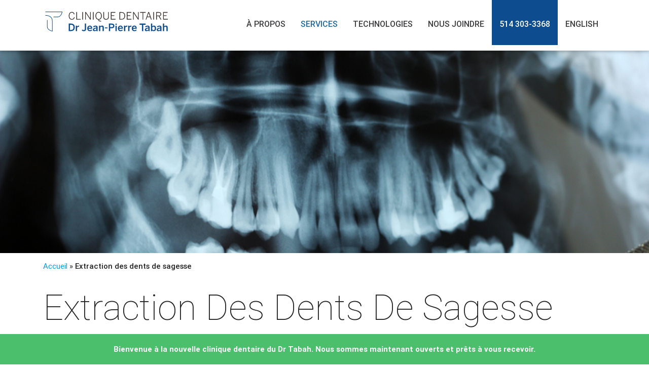

--- FILE ---
content_type: text/html; charset=UTF-8
request_url: https://drtabah.com/extraction-des-dents-de-sagesse/
body_size: 17939
content:
<!DOCTYPE html>
<html lang="fr-FR">
<head><meta charset="UTF-8"/><script>if(navigator.userAgent.match(/MSIE|Internet Explorer/i)||navigator.userAgent.match(/Trident\/7\..*?rv:11/i)){var href=document.location.href;if(!href.match(/[?&]nowprocket/)){if(href.indexOf("?")==-1){if(href.indexOf("#")==-1){document.location.href=href+"?nowprocket=1"}else{document.location.href=href.replace("#","?nowprocket=1#")}}else{if(href.indexOf("#")==-1){document.location.href=href+"&nowprocket=1"}else{document.location.href=href.replace("#","&nowprocket=1#")}}}}</script><script>(()=>{class RocketLazyLoadScripts{constructor(){this.v="2.0.4",this.userEvents=["keydown","keyup","mousedown","mouseup","mousemove","mouseover","mouseout","touchmove","touchstart","touchend","touchcancel","wheel","click","dblclick","input"],this.attributeEvents=["onblur","onclick","oncontextmenu","ondblclick","onfocus","onmousedown","onmouseenter","onmouseleave","onmousemove","onmouseout","onmouseover","onmouseup","onmousewheel","onscroll","onsubmit"]}async t(){this.i(),this.o(),/iP(ad|hone)/.test(navigator.userAgent)&&this.h(),this.u(),this.l(this),this.m(),this.k(this),this.p(this),this._(),await Promise.all([this.R(),this.L()]),this.lastBreath=Date.now(),this.S(this),this.P(),this.D(),this.O(),this.M(),await this.C(this.delayedScripts.normal),await this.C(this.delayedScripts.defer),await this.C(this.delayedScripts.async),await this.T(),await this.F(),await this.j(),await this.A(),window.dispatchEvent(new Event("rocket-allScriptsLoaded")),this.everythingLoaded=!0,this.lastTouchEnd&&await new Promise(t=>setTimeout(t,500-Date.now()+this.lastTouchEnd)),this.I(),this.H(),this.U(),this.W()}i(){this.CSPIssue=sessionStorage.getItem("rocketCSPIssue"),document.addEventListener("securitypolicyviolation",t=>{this.CSPIssue||"script-src-elem"!==t.violatedDirective||"data"!==t.blockedURI||(this.CSPIssue=!0,sessionStorage.setItem("rocketCSPIssue",!0))},{isRocket:!0})}o(){window.addEventListener("pageshow",t=>{this.persisted=t.persisted,this.realWindowLoadedFired=!0},{isRocket:!0}),window.addEventListener("pagehide",()=>{this.onFirstUserAction=null},{isRocket:!0})}h(){let t;function e(e){t=e}window.addEventListener("touchstart",e,{isRocket:!0}),window.addEventListener("touchend",function i(o){o.changedTouches[0]&&t.changedTouches[0]&&Math.abs(o.changedTouches[0].pageX-t.changedTouches[0].pageX)<10&&Math.abs(o.changedTouches[0].pageY-t.changedTouches[0].pageY)<10&&o.timeStamp-t.timeStamp<200&&(window.removeEventListener("touchstart",e,{isRocket:!0}),window.removeEventListener("touchend",i,{isRocket:!0}),"INPUT"===o.target.tagName&&"text"===o.target.type||(o.target.dispatchEvent(new TouchEvent("touchend",{target:o.target,bubbles:!0})),o.target.dispatchEvent(new MouseEvent("mouseover",{target:o.target,bubbles:!0})),o.target.dispatchEvent(new PointerEvent("click",{target:o.target,bubbles:!0,cancelable:!0,detail:1,clientX:o.changedTouches[0].clientX,clientY:o.changedTouches[0].clientY})),event.preventDefault()))},{isRocket:!0})}q(t){this.userActionTriggered||("mousemove"!==t.type||this.firstMousemoveIgnored?"keyup"===t.type||"mouseover"===t.type||"mouseout"===t.type||(this.userActionTriggered=!0,this.onFirstUserAction&&this.onFirstUserAction()):this.firstMousemoveIgnored=!0),"click"===t.type&&t.preventDefault(),t.stopPropagation(),t.stopImmediatePropagation(),"touchstart"===this.lastEvent&&"touchend"===t.type&&(this.lastTouchEnd=Date.now()),"click"===t.type&&(this.lastTouchEnd=0),this.lastEvent=t.type,t.composedPath&&t.composedPath()[0].getRootNode()instanceof ShadowRoot&&(t.rocketTarget=t.composedPath()[0]),this.savedUserEvents.push(t)}u(){this.savedUserEvents=[],this.userEventHandler=this.q.bind(this),this.userEvents.forEach(t=>window.addEventListener(t,this.userEventHandler,{passive:!1,isRocket:!0})),document.addEventListener("visibilitychange",this.userEventHandler,{isRocket:!0})}U(){this.userEvents.forEach(t=>window.removeEventListener(t,this.userEventHandler,{passive:!1,isRocket:!0})),document.removeEventListener("visibilitychange",this.userEventHandler,{isRocket:!0}),this.savedUserEvents.forEach(t=>{(t.rocketTarget||t.target).dispatchEvent(new window[t.constructor.name](t.type,t))})}m(){const t="return false",e=Array.from(this.attributeEvents,t=>"data-rocket-"+t),i="["+this.attributeEvents.join("],[")+"]",o="[data-rocket-"+this.attributeEvents.join("],[data-rocket-")+"]",s=(e,i,o)=>{o&&o!==t&&(e.setAttribute("data-rocket-"+i,o),e["rocket"+i]=new Function("event",o),e.setAttribute(i,t))};new MutationObserver(t=>{for(const n of t)"attributes"===n.type&&(n.attributeName.startsWith("data-rocket-")||this.everythingLoaded?n.attributeName.startsWith("data-rocket-")&&this.everythingLoaded&&this.N(n.target,n.attributeName.substring(12)):s(n.target,n.attributeName,n.target.getAttribute(n.attributeName))),"childList"===n.type&&n.addedNodes.forEach(t=>{if(t.nodeType===Node.ELEMENT_NODE)if(this.everythingLoaded)for(const i of[t,...t.querySelectorAll(o)])for(const t of i.getAttributeNames())e.includes(t)&&this.N(i,t.substring(12));else for(const e of[t,...t.querySelectorAll(i)])for(const t of e.getAttributeNames())this.attributeEvents.includes(t)&&s(e,t,e.getAttribute(t))})}).observe(document,{subtree:!0,childList:!0,attributeFilter:[...this.attributeEvents,...e]})}I(){this.attributeEvents.forEach(t=>{document.querySelectorAll("[data-rocket-"+t+"]").forEach(e=>{this.N(e,t)})})}N(t,e){const i=t.getAttribute("data-rocket-"+e);i&&(t.setAttribute(e,i),t.removeAttribute("data-rocket-"+e))}k(t){Object.defineProperty(HTMLElement.prototype,"onclick",{get(){return this.rocketonclick||null},set(e){this.rocketonclick=e,this.setAttribute(t.everythingLoaded?"onclick":"data-rocket-onclick","this.rocketonclick(event)")}})}S(t){function e(e,i){let o=e[i];e[i]=null,Object.defineProperty(e,i,{get:()=>o,set(s){t.everythingLoaded?o=s:e["rocket"+i]=o=s}})}e(document,"onreadystatechange"),e(window,"onload"),e(window,"onpageshow");try{Object.defineProperty(document,"readyState",{get:()=>t.rocketReadyState,set(e){t.rocketReadyState=e},configurable:!0}),document.readyState="loading"}catch(t){console.log("WPRocket DJE readyState conflict, bypassing")}}l(t){this.originalAddEventListener=EventTarget.prototype.addEventListener,this.originalRemoveEventListener=EventTarget.prototype.removeEventListener,this.savedEventListeners=[],EventTarget.prototype.addEventListener=function(e,i,o){o&&o.isRocket||!t.B(e,this)&&!t.userEvents.includes(e)||t.B(e,this)&&!t.userActionTriggered||e.startsWith("rocket-")||t.everythingLoaded?t.originalAddEventListener.call(this,e,i,o):(t.savedEventListeners.push({target:this,remove:!1,type:e,func:i,options:o}),"mouseenter"!==e&&"mouseleave"!==e||t.originalAddEventListener.call(this,e,t.savedUserEvents.push,o))},EventTarget.prototype.removeEventListener=function(e,i,o){o&&o.isRocket||!t.B(e,this)&&!t.userEvents.includes(e)||t.B(e,this)&&!t.userActionTriggered||e.startsWith("rocket-")||t.everythingLoaded?t.originalRemoveEventListener.call(this,e,i,o):t.savedEventListeners.push({target:this,remove:!0,type:e,func:i,options:o})}}J(t,e){this.savedEventListeners=this.savedEventListeners.filter(i=>{let o=i.type,s=i.target||window;return e!==o||t!==s||(this.B(o,s)&&(i.type="rocket-"+o),this.$(i),!1)})}H(){EventTarget.prototype.addEventListener=this.originalAddEventListener,EventTarget.prototype.removeEventListener=this.originalRemoveEventListener,this.savedEventListeners.forEach(t=>this.$(t))}$(t){t.remove?this.originalRemoveEventListener.call(t.target,t.type,t.func,t.options):this.originalAddEventListener.call(t.target,t.type,t.func,t.options)}p(t){let e;function i(e){return t.everythingLoaded?e:e.split(" ").map(t=>"load"===t||t.startsWith("load.")?"rocket-jquery-load":t).join(" ")}function o(o){function s(e){const s=o.fn[e];o.fn[e]=o.fn.init.prototype[e]=function(){return this[0]===window&&t.userActionTriggered&&("string"==typeof arguments[0]||arguments[0]instanceof String?arguments[0]=i(arguments[0]):"object"==typeof arguments[0]&&Object.keys(arguments[0]).forEach(t=>{const e=arguments[0][t];delete arguments[0][t],arguments[0][i(t)]=e})),s.apply(this,arguments),this}}if(o&&o.fn&&!t.allJQueries.includes(o)){const e={DOMContentLoaded:[],"rocket-DOMContentLoaded":[]};for(const t in e)document.addEventListener(t,()=>{e[t].forEach(t=>t())},{isRocket:!0});o.fn.ready=o.fn.init.prototype.ready=function(i){function s(){parseInt(o.fn.jquery)>2?setTimeout(()=>i.bind(document)(o)):i.bind(document)(o)}return"function"==typeof i&&(t.realDomReadyFired?!t.userActionTriggered||t.fauxDomReadyFired?s():e["rocket-DOMContentLoaded"].push(s):e.DOMContentLoaded.push(s)),o([])},s("on"),s("one"),s("off"),t.allJQueries.push(o)}e=o}t.allJQueries=[],o(window.jQuery),Object.defineProperty(window,"jQuery",{get:()=>e,set(t){o(t)}})}P(){const t=new Map;document.write=document.writeln=function(e){const i=document.currentScript,o=document.createRange(),s=i.parentElement;let n=t.get(i);void 0===n&&(n=i.nextSibling,t.set(i,n));const c=document.createDocumentFragment();o.setStart(c,0),c.appendChild(o.createContextualFragment(e)),s.insertBefore(c,n)}}async R(){return new Promise(t=>{this.userActionTriggered?t():this.onFirstUserAction=t})}async L(){return new Promise(t=>{document.addEventListener("DOMContentLoaded",()=>{this.realDomReadyFired=!0,t()},{isRocket:!0})})}async j(){return this.realWindowLoadedFired?Promise.resolve():new Promise(t=>{window.addEventListener("load",t,{isRocket:!0})})}M(){this.pendingScripts=[];this.scriptsMutationObserver=new MutationObserver(t=>{for(const e of t)e.addedNodes.forEach(t=>{"SCRIPT"!==t.tagName||t.noModule||t.isWPRocket||this.pendingScripts.push({script:t,promise:new Promise(e=>{const i=()=>{const i=this.pendingScripts.findIndex(e=>e.script===t);i>=0&&this.pendingScripts.splice(i,1),e()};t.addEventListener("load",i,{isRocket:!0}),t.addEventListener("error",i,{isRocket:!0}),setTimeout(i,1e3)})})})}),this.scriptsMutationObserver.observe(document,{childList:!0,subtree:!0})}async F(){await this.X(),this.pendingScripts.length?(await this.pendingScripts[0].promise,await this.F()):this.scriptsMutationObserver.disconnect()}D(){this.delayedScripts={normal:[],async:[],defer:[]},document.querySelectorAll("script[type$=rocketlazyloadscript]").forEach(t=>{t.hasAttribute("data-rocket-src")?t.hasAttribute("async")&&!1!==t.async?this.delayedScripts.async.push(t):t.hasAttribute("defer")&&!1!==t.defer||"module"===t.getAttribute("data-rocket-type")?this.delayedScripts.defer.push(t):this.delayedScripts.normal.push(t):this.delayedScripts.normal.push(t)})}async _(){await this.L();let t=[];document.querySelectorAll("script[type$=rocketlazyloadscript][data-rocket-src]").forEach(e=>{let i=e.getAttribute("data-rocket-src");if(i&&!i.startsWith("data:")){i.startsWith("//")&&(i=location.protocol+i);try{const o=new URL(i).origin;o!==location.origin&&t.push({src:o,crossOrigin:e.crossOrigin||"module"===e.getAttribute("data-rocket-type")})}catch(t){}}}),t=[...new Map(t.map(t=>[JSON.stringify(t),t])).values()],this.Y(t,"preconnect")}async G(t){if(await this.K(),!0!==t.noModule||!("noModule"in HTMLScriptElement.prototype))return new Promise(e=>{let i;function o(){(i||t).setAttribute("data-rocket-status","executed"),e()}try{if(navigator.userAgent.includes("Firefox/")||""===navigator.vendor||this.CSPIssue)i=document.createElement("script"),[...t.attributes].forEach(t=>{let e=t.nodeName;"type"!==e&&("data-rocket-type"===e&&(e="type"),"data-rocket-src"===e&&(e="src"),i.setAttribute(e,t.nodeValue))}),t.text&&(i.text=t.text),t.nonce&&(i.nonce=t.nonce),i.hasAttribute("src")?(i.addEventListener("load",o,{isRocket:!0}),i.addEventListener("error",()=>{i.setAttribute("data-rocket-status","failed-network"),e()},{isRocket:!0}),setTimeout(()=>{i.isConnected||e()},1)):(i.text=t.text,o()),i.isWPRocket=!0,t.parentNode.replaceChild(i,t);else{const i=t.getAttribute("data-rocket-type"),s=t.getAttribute("data-rocket-src");i?(t.type=i,t.removeAttribute("data-rocket-type")):t.removeAttribute("type"),t.addEventListener("load",o,{isRocket:!0}),t.addEventListener("error",i=>{this.CSPIssue&&i.target.src.startsWith("data:")?(console.log("WPRocket: CSP fallback activated"),t.removeAttribute("src"),this.G(t).then(e)):(t.setAttribute("data-rocket-status","failed-network"),e())},{isRocket:!0}),s?(t.fetchPriority="high",t.removeAttribute("data-rocket-src"),t.src=s):t.src="data:text/javascript;base64,"+window.btoa(unescape(encodeURIComponent(t.text)))}}catch(i){t.setAttribute("data-rocket-status","failed-transform"),e()}});t.setAttribute("data-rocket-status","skipped")}async C(t){const e=t.shift();return e?(e.isConnected&&await this.G(e),this.C(t)):Promise.resolve()}O(){this.Y([...this.delayedScripts.normal,...this.delayedScripts.defer,...this.delayedScripts.async],"preload")}Y(t,e){this.trash=this.trash||[];let i=!0;var o=document.createDocumentFragment();t.forEach(t=>{const s=t.getAttribute&&t.getAttribute("data-rocket-src")||t.src;if(s&&!s.startsWith("data:")){const n=document.createElement("link");n.href=s,n.rel=e,"preconnect"!==e&&(n.as="script",n.fetchPriority=i?"high":"low"),t.getAttribute&&"module"===t.getAttribute("data-rocket-type")&&(n.crossOrigin=!0),t.crossOrigin&&(n.crossOrigin=t.crossOrigin),t.integrity&&(n.integrity=t.integrity),t.nonce&&(n.nonce=t.nonce),o.appendChild(n),this.trash.push(n),i=!1}}),document.head.appendChild(o)}W(){this.trash.forEach(t=>t.remove())}async T(){try{document.readyState="interactive"}catch(t){}this.fauxDomReadyFired=!0;try{await this.K(),this.J(document,"readystatechange"),document.dispatchEvent(new Event("rocket-readystatechange")),await this.K(),document.rocketonreadystatechange&&document.rocketonreadystatechange(),await this.K(),this.J(document,"DOMContentLoaded"),document.dispatchEvent(new Event("rocket-DOMContentLoaded")),await this.K(),this.J(window,"DOMContentLoaded"),window.dispatchEvent(new Event("rocket-DOMContentLoaded"))}catch(t){console.error(t)}}async A(){try{document.readyState="complete"}catch(t){}try{await this.K(),this.J(document,"readystatechange"),document.dispatchEvent(new Event("rocket-readystatechange")),await this.K(),document.rocketonreadystatechange&&document.rocketonreadystatechange(),await this.K(),this.J(window,"load"),window.dispatchEvent(new Event("rocket-load")),await this.K(),window.rocketonload&&window.rocketonload(),await this.K(),this.allJQueries.forEach(t=>t(window).trigger("rocket-jquery-load")),await this.K(),this.J(window,"pageshow");const t=new Event("rocket-pageshow");t.persisted=this.persisted,window.dispatchEvent(t),await this.K(),window.rocketonpageshow&&window.rocketonpageshow({persisted:this.persisted})}catch(t){console.error(t)}}async K(){Date.now()-this.lastBreath>45&&(await this.X(),this.lastBreath=Date.now())}async X(){return document.hidden?new Promise(t=>setTimeout(t)):new Promise(t=>requestAnimationFrame(t))}B(t,e){return e===document&&"readystatechange"===t||(e===document&&"DOMContentLoaded"===t||(e===window&&"DOMContentLoaded"===t||(e===window&&"load"===t||e===window&&"pageshow"===t)))}static run(){(new RocketLazyLoadScripts).t()}}RocketLazyLoadScripts.run()})();</script>
    
    <meta http-equiv="X-UA-Compatible" content="IE=edge">
    <meta name="viewport" content="width=device-width, initial-scale=1.0">
    <link rel="pingback" href="https://drtabah.com/xmlrpc.php"/>
    <link rel="shortcut icon" type="image/png" href="/wp-content/themes/virus_bootstrap/img/favicon.ico"/>
   <script type="application/ld+json"> {
 "@context": "https://schema.org",
 "@type": "Dentist",
 "name": "Clinique Dentaire Dr Jean-Pierre Tabah",
 "image": "https://dentiste-ahuntsic.ca/wp-content/themes/virus_bootstrap/img/logo_dentiste-ahuntsic.svg",
 "@id": "https://dentiste-ahuntsic.ca",
 "url": "https://dentiste-ahuntsic.ca",
 "telephone": "514-303-3368",
 "address": {
 "@type": "PostalAddress",
 "streetAddress": "9150 Bd de l'Acadie suite 205",
 "addressLocality": "MONTREAL",
 "addressRegion": "QC",
 "postalCode": "QC H4N 2T2",
 "addressCountry": "CA"
 },
 "geo": {
 "@type": "GeoCoordinates",
 "latitude": 45.532562,
 "longitude": -73.65613
 },
 "openingHoursSpecification": [{
 "@type": "OpeningHoursSpecification",
 "dayOfWeek": "Monday",
 "opens": "10:00",
 "closes": "19:00"
 },{
 "@type": "OpeningHoursSpecification",
 "dayOfWeek": "Tuesday",
 "opens": "07:30",
 "closes": "16:30"
 },{
 "@type": "OpeningHoursSpecification",
 "dayOfWeek": "Wednesday",
 "opens": "07:30",
 "closes": "16:30"
 },{
 "@type": "OpeningHoursSpecification",
 "dayOfWeek": "Thursday",
 "opens": "07:30",
 "closes": "16:30"
 }],
 "sameAs": [
 "https://dentagama.com/dentists/dr-tabah",
 "https://www.ourbis.ca/en/b/QC/Montreal/Clinique-Dentaire-Dr-Jean-Pierre-Tabah/1235303.html?ref=search"
]
} </script>
 <meta name='robots' content='index, follow, max-image-preview:large, max-snippet:-1, max-video-preview:-1' />
<link rel="alternate" hreflang="fr" href="https://drtabah.com/extraction-des-dents-de-sagesse/" />
<link rel="alternate" hreflang="en" href="https://drtabah.com/en/wisdom-teeth-extraction/" />
<link rel="alternate" hreflang="x-default" href="https://drtabah.com/extraction-des-dents-de-sagesse/" />

	<!-- This site is optimized with the Yoast SEO plugin v23.7 - https://yoast.com/wordpress/plugins/seo/ -->
	<title>Extraction des dents de sagesse Ahuntsic - Clinique dentaire Dr Tabah</title>
	<meta name="description" content="Extraction des dents de sagesse | La majorité des interventions sont réalisées sous anesthésie locale, Consultez votre dentiste Dr Tabah pour plus d&#039;infos!" />
	<link rel="canonical" href="https://drtabah.com/extraction-des-dents-de-sagesse/" />
	<meta property="og:locale" content="fr_FR" />
	<meta property="og:type" content="article" />
	<meta property="og:title" content="Extraction des dents de sagesse Ahuntsic - Clinique dentaire Dr Tabah" />
	<meta property="og:description" content="Extraction des dents de sagesse | La majorité des interventions sont réalisées sous anesthésie locale, Consultez votre dentiste Dr Tabah pour plus d&#039;infos!" />
	<meta property="og:url" content="https://drtabah.com/extraction-des-dents-de-sagesse/" />
	<meta property="og:site_name" content="Dentiste ahuntsic" />
	<meta property="article:modified_time" content="2022-08-26T08:05:02+00:00" />
	<meta name="twitter:card" content="summary_large_image" />
	<meta name="twitter:label1" content="Durée de lecture estimée" />
	<meta name="twitter:data1" content="4 minutes" />
	<script type="application/ld+json" class="yoast-schema-graph">{"@context":"https://schema.org","@graph":[{"@type":"WebPage","@id":"https://drtabah.com/extraction-des-dents-de-sagesse/","url":"https://drtabah.com/extraction-des-dents-de-sagesse/","name":"Extraction des dents de sagesse Ahuntsic - Clinique dentaire Dr Tabah","isPartOf":{"@id":"https://drtabah.com/#website"},"datePublished":"2016-11-04T14:42:42+00:00","dateModified":"2022-08-26T08:05:02+00:00","description":"Extraction des dents de sagesse | La majorité des interventions sont réalisées sous anesthésie locale, Consultez votre dentiste Dr Tabah pour plus d'infos!","breadcrumb":{"@id":"https://drtabah.com/extraction-des-dents-de-sagesse/#breadcrumb"},"inLanguage":"fr-FR","potentialAction":[{"@type":"ReadAction","target":["https://drtabah.com/extraction-des-dents-de-sagesse/"]}]},{"@type":"BreadcrumbList","@id":"https://drtabah.com/extraction-des-dents-de-sagesse/#breadcrumb","itemListElement":[{"@type":"ListItem","position":1,"name":"Accueil","item":"https://drtabah.com/"},{"@type":"ListItem","position":2,"name":"Extraction des dents de sagesse"}]},{"@type":"WebSite","@id":"https://drtabah.com/#website","url":"https://drtabah.com/","name":"Dentiste ahuntsic","description":"Clinique dentaire - Dr Jean-Pierre Tabah","potentialAction":[{"@type":"SearchAction","target":{"@type":"EntryPoint","urlTemplate":"https://drtabah.com/?s={search_term_string}"},"query-input":{"@type":"PropertyValueSpecification","valueRequired":true,"valueName":"search_term_string"}}],"inLanguage":"fr-FR"}]}</script>
	<!-- / Yoast SEO plugin. -->



<link rel="alternate" type="application/rss+xml" title="Dentiste ahuntsic &raquo; Flux" href="https://drtabah.com/feed/" />
<link data-minify="1" rel='stylesheet' id='materialize-style-css' href='https://drtabah.com/wp-content/cache/min/1/wp-content/themes/virus_bootstrap/bower_components/materialize/dist/css/materialize.css?ver=1707812357' type='text/css' media='all' />
<link data-minify="1" rel='stylesheet' id='custom-style-css' href='https://drtabah.com/wp-content/cache/min/1/wp-content/themes/virus_bootstrap/custom-style.css?ver=1707812357' type='text/css' media='all' />
<link data-minify="1" rel='stylesheet' id='main-style-css' href='https://drtabah.com/wp-content/cache/min/1/wp-content/themes/virus_bootstrap/style.css?ver=1707812357' type='text/css' media='all' />
<link rel='stylesheet' id='wp-block-library-css' href='https://drtabah.com/wp-includes/css/dist/block-library/style.min.css?ver=6.6.4' type='text/css' media='all' />
<style id='classic-theme-styles-inline-css' type='text/css'>
/*! This file is auto-generated */
.wp-block-button__link{color:#fff;background-color:#32373c;border-radius:9999px;box-shadow:none;text-decoration:none;padding:calc(.667em + 2px) calc(1.333em + 2px);font-size:1.125em}.wp-block-file__button{background:#32373c;color:#fff;text-decoration:none}
</style>
<style id='global-styles-inline-css' type='text/css'>
:root{--wp--preset--aspect-ratio--square: 1;--wp--preset--aspect-ratio--4-3: 4/3;--wp--preset--aspect-ratio--3-4: 3/4;--wp--preset--aspect-ratio--3-2: 3/2;--wp--preset--aspect-ratio--2-3: 2/3;--wp--preset--aspect-ratio--16-9: 16/9;--wp--preset--aspect-ratio--9-16: 9/16;--wp--preset--color--black: #000000;--wp--preset--color--cyan-bluish-gray: #abb8c3;--wp--preset--color--white: #ffffff;--wp--preset--color--pale-pink: #f78da7;--wp--preset--color--vivid-red: #cf2e2e;--wp--preset--color--luminous-vivid-orange: #ff6900;--wp--preset--color--luminous-vivid-amber: #fcb900;--wp--preset--color--light-green-cyan: #7bdcb5;--wp--preset--color--vivid-green-cyan: #00d084;--wp--preset--color--pale-cyan-blue: #8ed1fc;--wp--preset--color--vivid-cyan-blue: #0693e3;--wp--preset--color--vivid-purple: #9b51e0;--wp--preset--gradient--vivid-cyan-blue-to-vivid-purple: linear-gradient(135deg,rgba(6,147,227,1) 0%,rgb(155,81,224) 100%);--wp--preset--gradient--light-green-cyan-to-vivid-green-cyan: linear-gradient(135deg,rgb(122,220,180) 0%,rgb(0,208,130) 100%);--wp--preset--gradient--luminous-vivid-amber-to-luminous-vivid-orange: linear-gradient(135deg,rgba(252,185,0,1) 0%,rgba(255,105,0,1) 100%);--wp--preset--gradient--luminous-vivid-orange-to-vivid-red: linear-gradient(135deg,rgba(255,105,0,1) 0%,rgb(207,46,46) 100%);--wp--preset--gradient--very-light-gray-to-cyan-bluish-gray: linear-gradient(135deg,rgb(238,238,238) 0%,rgb(169,184,195) 100%);--wp--preset--gradient--cool-to-warm-spectrum: linear-gradient(135deg,rgb(74,234,220) 0%,rgb(151,120,209) 20%,rgb(207,42,186) 40%,rgb(238,44,130) 60%,rgb(251,105,98) 80%,rgb(254,248,76) 100%);--wp--preset--gradient--blush-light-purple: linear-gradient(135deg,rgb(255,206,236) 0%,rgb(152,150,240) 100%);--wp--preset--gradient--blush-bordeaux: linear-gradient(135deg,rgb(254,205,165) 0%,rgb(254,45,45) 50%,rgb(107,0,62) 100%);--wp--preset--gradient--luminous-dusk: linear-gradient(135deg,rgb(255,203,112) 0%,rgb(199,81,192) 50%,rgb(65,88,208) 100%);--wp--preset--gradient--pale-ocean: linear-gradient(135deg,rgb(255,245,203) 0%,rgb(182,227,212) 50%,rgb(51,167,181) 100%);--wp--preset--gradient--electric-grass: linear-gradient(135deg,rgb(202,248,128) 0%,rgb(113,206,126) 100%);--wp--preset--gradient--midnight: linear-gradient(135deg,rgb(2,3,129) 0%,rgb(40,116,252) 100%);--wp--preset--font-size--small: 13px;--wp--preset--font-size--medium: 20px;--wp--preset--font-size--large: 36px;--wp--preset--font-size--x-large: 42px;--wp--preset--spacing--20: 0.44rem;--wp--preset--spacing--30: 0.67rem;--wp--preset--spacing--40: 1rem;--wp--preset--spacing--50: 1.5rem;--wp--preset--spacing--60: 2.25rem;--wp--preset--spacing--70: 3.38rem;--wp--preset--spacing--80: 5.06rem;--wp--preset--shadow--natural: 6px 6px 9px rgba(0, 0, 0, 0.2);--wp--preset--shadow--deep: 12px 12px 50px rgba(0, 0, 0, 0.4);--wp--preset--shadow--sharp: 6px 6px 0px rgba(0, 0, 0, 0.2);--wp--preset--shadow--outlined: 6px 6px 0px -3px rgba(255, 255, 255, 1), 6px 6px rgba(0, 0, 0, 1);--wp--preset--shadow--crisp: 6px 6px 0px rgba(0, 0, 0, 1);}:where(.is-layout-flex){gap: 0.5em;}:where(.is-layout-grid){gap: 0.5em;}body .is-layout-flex{display: flex;}.is-layout-flex{flex-wrap: wrap;align-items: center;}.is-layout-flex > :is(*, div){margin: 0;}body .is-layout-grid{display: grid;}.is-layout-grid > :is(*, div){margin: 0;}:where(.wp-block-columns.is-layout-flex){gap: 2em;}:where(.wp-block-columns.is-layout-grid){gap: 2em;}:where(.wp-block-post-template.is-layout-flex){gap: 1.25em;}:where(.wp-block-post-template.is-layout-grid){gap: 1.25em;}.has-black-color{color: var(--wp--preset--color--black) !important;}.has-cyan-bluish-gray-color{color: var(--wp--preset--color--cyan-bluish-gray) !important;}.has-white-color{color: var(--wp--preset--color--white) !important;}.has-pale-pink-color{color: var(--wp--preset--color--pale-pink) !important;}.has-vivid-red-color{color: var(--wp--preset--color--vivid-red) !important;}.has-luminous-vivid-orange-color{color: var(--wp--preset--color--luminous-vivid-orange) !important;}.has-luminous-vivid-amber-color{color: var(--wp--preset--color--luminous-vivid-amber) !important;}.has-light-green-cyan-color{color: var(--wp--preset--color--light-green-cyan) !important;}.has-vivid-green-cyan-color{color: var(--wp--preset--color--vivid-green-cyan) !important;}.has-pale-cyan-blue-color{color: var(--wp--preset--color--pale-cyan-blue) !important;}.has-vivid-cyan-blue-color{color: var(--wp--preset--color--vivid-cyan-blue) !important;}.has-vivid-purple-color{color: var(--wp--preset--color--vivid-purple) !important;}.has-black-background-color{background-color: var(--wp--preset--color--black) !important;}.has-cyan-bluish-gray-background-color{background-color: var(--wp--preset--color--cyan-bluish-gray) !important;}.has-white-background-color{background-color: var(--wp--preset--color--white) !important;}.has-pale-pink-background-color{background-color: var(--wp--preset--color--pale-pink) !important;}.has-vivid-red-background-color{background-color: var(--wp--preset--color--vivid-red) !important;}.has-luminous-vivid-orange-background-color{background-color: var(--wp--preset--color--luminous-vivid-orange) !important;}.has-luminous-vivid-amber-background-color{background-color: var(--wp--preset--color--luminous-vivid-amber) !important;}.has-light-green-cyan-background-color{background-color: var(--wp--preset--color--light-green-cyan) !important;}.has-vivid-green-cyan-background-color{background-color: var(--wp--preset--color--vivid-green-cyan) !important;}.has-pale-cyan-blue-background-color{background-color: var(--wp--preset--color--pale-cyan-blue) !important;}.has-vivid-cyan-blue-background-color{background-color: var(--wp--preset--color--vivid-cyan-blue) !important;}.has-vivid-purple-background-color{background-color: var(--wp--preset--color--vivid-purple) !important;}.has-black-border-color{border-color: var(--wp--preset--color--black) !important;}.has-cyan-bluish-gray-border-color{border-color: var(--wp--preset--color--cyan-bluish-gray) !important;}.has-white-border-color{border-color: var(--wp--preset--color--white) !important;}.has-pale-pink-border-color{border-color: var(--wp--preset--color--pale-pink) !important;}.has-vivid-red-border-color{border-color: var(--wp--preset--color--vivid-red) !important;}.has-luminous-vivid-orange-border-color{border-color: var(--wp--preset--color--luminous-vivid-orange) !important;}.has-luminous-vivid-amber-border-color{border-color: var(--wp--preset--color--luminous-vivid-amber) !important;}.has-light-green-cyan-border-color{border-color: var(--wp--preset--color--light-green-cyan) !important;}.has-vivid-green-cyan-border-color{border-color: var(--wp--preset--color--vivid-green-cyan) !important;}.has-pale-cyan-blue-border-color{border-color: var(--wp--preset--color--pale-cyan-blue) !important;}.has-vivid-cyan-blue-border-color{border-color: var(--wp--preset--color--vivid-cyan-blue) !important;}.has-vivid-purple-border-color{border-color: var(--wp--preset--color--vivid-purple) !important;}.has-vivid-cyan-blue-to-vivid-purple-gradient-background{background: var(--wp--preset--gradient--vivid-cyan-blue-to-vivid-purple) !important;}.has-light-green-cyan-to-vivid-green-cyan-gradient-background{background: var(--wp--preset--gradient--light-green-cyan-to-vivid-green-cyan) !important;}.has-luminous-vivid-amber-to-luminous-vivid-orange-gradient-background{background: var(--wp--preset--gradient--luminous-vivid-amber-to-luminous-vivid-orange) !important;}.has-luminous-vivid-orange-to-vivid-red-gradient-background{background: var(--wp--preset--gradient--luminous-vivid-orange-to-vivid-red) !important;}.has-very-light-gray-to-cyan-bluish-gray-gradient-background{background: var(--wp--preset--gradient--very-light-gray-to-cyan-bluish-gray) !important;}.has-cool-to-warm-spectrum-gradient-background{background: var(--wp--preset--gradient--cool-to-warm-spectrum) !important;}.has-blush-light-purple-gradient-background{background: var(--wp--preset--gradient--blush-light-purple) !important;}.has-blush-bordeaux-gradient-background{background: var(--wp--preset--gradient--blush-bordeaux) !important;}.has-luminous-dusk-gradient-background{background: var(--wp--preset--gradient--luminous-dusk) !important;}.has-pale-ocean-gradient-background{background: var(--wp--preset--gradient--pale-ocean) !important;}.has-electric-grass-gradient-background{background: var(--wp--preset--gradient--electric-grass) !important;}.has-midnight-gradient-background{background: var(--wp--preset--gradient--midnight) !important;}.has-small-font-size{font-size: var(--wp--preset--font-size--small) !important;}.has-medium-font-size{font-size: var(--wp--preset--font-size--medium) !important;}.has-large-font-size{font-size: var(--wp--preset--font-size--large) !important;}.has-x-large-font-size{font-size: var(--wp--preset--font-size--x-large) !important;}
:where(.wp-block-post-template.is-layout-flex){gap: 1.25em;}:where(.wp-block-post-template.is-layout-grid){gap: 1.25em;}
:where(.wp-block-columns.is-layout-flex){gap: 2em;}:where(.wp-block-columns.is-layout-grid){gap: 2em;}
:root :where(.wp-block-pullquote){font-size: 1.5em;line-height: 1.6;}
</style>
<link rel='stylesheet' id='wpml-legacy-horizontal-list-0-css' href='https://drtabah.com/wp-content/plugins/sitepress-multilingual-cms/templates/language-switchers/legacy-list-horizontal/style.min.css?ver=1' type='text/css' media='all' />
<link rel='stylesheet' id='wpml-menu-item-0-css' href='https://drtabah.com/wp-content/plugins/sitepress-multilingual-cms/templates/language-switchers/menu-item/style.min.css?ver=1' type='text/css' media='all' />
<script type="text/javascript" id="wpml-cookie-js-extra">
/* <![CDATA[ */
var wpml_cookies = {"wp-wpml_current_language":{"value":"fr","expires":1,"path":"\/"}};
var wpml_cookies = {"wp-wpml_current_language":{"value":"fr","expires":1,"path":"\/"}};
/* ]]> */
</script>
<script type="rocketlazyloadscript" data-rocket-type="text/javascript" data-rocket-src="https://drtabah.com/wp-content/plugins/sitepress-multilingual-cms/res/js/cookies/language-cookie.js?ver=4.6.13" id="wpml-cookie-js" defer="defer" data-wp-strategy="defer"></script>
<script type="rocketlazyloadscript" data-rocket-type="text/javascript" data-rocket-src="https://drtabah.com/wp-includes/js/jquery/jquery.min.js?ver=3.7.1" id="jquery-core-js"></script>
<script type="rocketlazyloadscript" data-rocket-type="text/javascript" data-rocket-src="https://drtabah.com/wp-includes/js/jquery/jquery-migrate.min.js?ver=3.4.1" id="jquery-migrate-js"></script>
<link rel="https://api.w.org/" href="https://drtabah.com/wp-json/" /><link rel="alternate" title="JSON" type="application/json" href="https://drtabah.com/wp-json/wp/v2/pages/61" /><link rel="EditURI" type="application/rsd+xml" title="RSD" href="https://drtabah.com/xmlrpc.php?rsd" />
<meta name="generator" content="WordPress 6.6.4" />
<link rel='shortlink' href='https://drtabah.com/?p=61' />
<link rel="alternate" title="oEmbed (JSON)" type="application/json+oembed" href="https://drtabah.com/wp-json/oembed/1.0/embed?url=https%3A%2F%2Fdrtabah.com%2Fextraction-des-dents-de-sagesse%2F" />
<link rel="alternate" title="oEmbed (XML)" type="text/xml+oembed" href="https://drtabah.com/wp-json/oembed/1.0/embed?url=https%3A%2F%2Fdrtabah.com%2Fextraction-des-dents-de-sagesse%2F&#038;format=xml" />
<meta name="generator" content="WPML ver:4.6.13 stt:1,4;" />
<style type="text/css">.recentcomments a{display:inline !important;padding:0 !important;margin:0 !important;}</style><link rel="icon" href="https://drtabah.com/wp-content/uploads/2021/07/favicon.ico" sizes="32x32" />
<link rel="icon" href="https://drtabah.com/wp-content/uploads/2021/07/favicon.ico" sizes="192x192" />
<link rel="apple-touch-icon" href="https://drtabah.com/wp-content/uploads/2021/07/favicon.ico" />
<meta name="msapplication-TileImage" content="https://drtabah.com/wp-content/uploads/2021/07/favicon.ico" />
		<style type="text/css" id="wp-custom-css">
			.simplePage .content0 .doctor label{
	display:none;
}
.page-id-34 .simplePage .img .imgBk {
    background-size: cover !important;
    background-repeat: no-repeat !important;
    position: relative;
    height: 136px;
    z-index: 0;
}
.dropdown-content > li:last-child a{
	color: #206ba2;
	background:inherit;
}
.page-id-70 .simplePage .imgBk{
	background-position-y: 0px !important;
}

@media (max-width: 786px){
	.homepage .content3 .img1, .homepage .content3 .img2, .homepage .content3 .img3, .homepage .content3 .img4, .homepage .content3 .img5, .homepage .content3 .img6 {
		background-repeat:no-repeat;
		background-position: center;
    width: 100%;
		height: 50vw;
}
		.homepage .content3 .img1.active, .homepage .content3 .img2.active, .homepage .content3 .img3.active, .homepage .content3 .img4.active, .homepage .content3 .img5.active, .homepage .content3 .img6.active {
    background-size: contain !important;
}
	.nav-wrapper .container{
		width:100%
	}
	.row .col{
		width:100%;
		padding: 0;
	}
	.homepage .content1 .row .col{
		padding: 0 0.75rem;
	}
	.simplePage .content b, .simplePage .content strong:not(.simple), .simplePage .content h2{
		    font-size: 22px;
	}
	.simplePage .searchBar, .servicesPage .searchBar {
    background-size: cover;
}
	#breadcrumbs{
		margin-top:40px;
		width: 100%;
    float: left;
	}
	nav{
		height:80px;
	}
	nav .button-collapse i{
		font-size: 2rem;
	}
	.virus.logo {
    width: 200px;
}
.home	.virus.logo {
    width: 75vw !important;
    float: left;
    margin-top: 50px;
}
}
footer{
	background-color: #051a32;
    padding: 30px 0;
    color: #fff;
    line-height: 2;
}
footer a{
	 cursor: pointer;
}
footer .center{
	text-align: center;
}
.page-id-473 .section-form input[type="submit"] {
    margin-left: 76%;
}
.simplePage .content0 .img9, .servicesPage .content0 .img9{
	background: url(/wp-content/themes/virus_bootstrap/img/Facettes_dentaires_Marche_Central.svg);
    background-size: cover;
	    width: 92px;
    height: 80px;
    margin: 0 auto;
    margin-top: 34px;
    transition: all 0.3s;
    zoom: 1;
}

.simplePage .content0 .img10, .servicesPage .content0 .img10{
	background: url(/wp-content/themes/virus_bootstrap/img/Extraction_Dents_de_sagesse_Marche_Central.svg);
    background-size: cover;
	    width: 92px;
    height: 80px;
    margin: 0 auto;
    margin-top: 34px;
    transition: all 0.3s;
    zoom: 1;
}
.simplePage .content0 a:not(.doctor) .img9, .simplePage .content0 a:not(.doctor) .img10 {
    display: inline-block;
    zoom: .5;
    transition: all 0.3s;
}
.simplePage .content0 .second.row .col.m3, .servicesPage .content0 .second.row .col.m3{
	border-bottom: 0.2px #eaeaea solid!important;
}
.simplePage .content0 .second.row, .servicesPage .content0 .second.row{
	margin-bottom:0;
}

.simplePage .content0 .third.row .col.m3:first-child, .servicesPage .content0 .third.row .col.m3:first-child {
    border-left: none;
}

.content0 a:not(.doctor):hover .img9, .content0 a:not(.doctor):hover .img10 {
  transform: rotate(10deg);
}

#menu-item-20 a, #menu-item-570 a{
	    background: #0e4c90;
	color:#fff;
}

nav ul>li:last-child a{
	background:transparent;
	color:#3e3e40;
	
}
#dropdowndesktop564 {
    width: 191px !important;
}
.footerTABAH .logo{
	width:400px;
}		</style>
		<noscript><style id="rocket-lazyload-nojs-css">.rll-youtube-player, [data-lazy-src]{display:none !important;}</style></noscript>
<meta name="generator" content="WP Rocket 3.20.3" data-wpr-features="wpr_delay_js wpr_lazyload_images wpr_lazyload_iframes wpr_minify_css wpr_preload_links wpr_desktop" /></head>

<body data-rsssl=1 class="page-template page-template-page-second page-template-page-second-php page page-id-61 overflowHidden">
<!-- Google Tag Manager -->
<noscript><iframe src="//www.googletagmanager.com/ns.html?id=GTM-WBQG844"
height="21" width="21" class ="noDisplay"></iframe></noscript>
<script type="rocketlazyloadscript">(function(w,d,s,l,i){w[l]=w[l]||[];w[l].push({'gtm.start':
new Date().getTime(),event:'gtm.js'});var f=d.getElementsByTagName(s)[0],
j=d.createElement(s),dl=l!='dataLayer'?'&l='+l:'';j.async=true;j.src=
'//www.googletagmanager.com/gtm.js?id='+i+dl;f.parentNode.insertBefore(j,f);
})(window,document,'script','dataLayer','GTM-WBQG844');</script>
<!-- End Google Tag Manager -->

<nav>
    <!-- Brand and toggle get grouped for better mobile display -->

    <!-- Collect the nav links, forms, and other content for toggling -->
    <div class="nav-wrapper">
        <div data-rocket-location-hash="0841f15ebf099eeaba6f2c7f735d0671" class="container">
            <a href="https://drtabah.com" class="brand-logo"><div class="virus logo"><img src="data:image/svg+xml,%3Csvg%20xmlns='http://www.w3.org/2000/svg'%20viewBox='0%200%200%200'%3E%3C/svg%3E" alt="testing" data-lazy-src="https://drtabah.com/wp-content/themes/virus_bootstrap/img/logo_dentiste-ahuntsic.svg" /><noscript><img src="https://drtabah.com/wp-content/themes/virus_bootstrap/img/logo_dentiste-ahuntsic.svg" alt="testing" /></noscript></div></a>
            <a href="#" data-activates="mobile-demo" class="button-collapse"><i class="material-icons">menu</i></a>
            <ul id="menu-menu" class="right hide-on-med-and-down"><li id="menu-item-260" class="menu-item menu-item-type-post_type menu-item-object-page menu-item-260"><a href="https://drtabah.com/a-propos/">À propos</a></li>
<li id="menu-item-26" class="menu-item menu-item-type-post_type menu-item-object-page current-menu-ancestor current-menu-parent current_page_parent current_page_ancestor menu-item-has-children dropdown active menu-item-26"><a href="https://drtabah.com/services/" class="dropdown-button" href="#!" data-activates="dropdowndesktop26">services <b class="caret"></b></a>
<ul  id="dropdowndesktop26" class="dropdown-content">
	<li id="menu-item-134" class="menu-item menu-item-type-post_type menu-item-object-page menu-item-134"><a href="https://drtabah.com/urgences-dentaires/">Urgences dentaires</a></li>
	<li id="menu-item-133" class="menu-item menu-item-type-post_type menu-item-object-page menu-item-133"><a href="https://drtabah.com/examens-de-routine/">Examens de routine</a></li>
	<li id="menu-item-132" class="menu-item menu-item-type-post_type menu-item-object-page menu-item-132"><a href="https://drtabah.com/parodontie/">Parodontie</a></li>
	<li id="menu-item-131" class="menu-item menu-item-type-post_type menu-item-object-page menu-item-131"><a href="https://drtabah.com/soins-des-caries/">Soin des caries</a></li>
	<li id="menu-item-130" class="menu-item menu-item-type-post_type menu-item-object-page menu-item-130"><a href="https://drtabah.com/blanchiment/">Blanchiment dentaire</a></li>
	<li id="menu-item-129" class="menu-item menu-item-type-post_type menu-item-object-page menu-item-129"><a href="https://drtabah.com/couronnes-et-ponts/">Couronnes et ponts</a></li>
	<li id="menu-item-432" class="menu-item menu-item-type-post_type menu-item-object-page menu-item-432"><a href="https://drtabah.com/facettes-dentaires/">Facettes dentaires</a></li>
	<li id="menu-item-434" class="menu-item menu-item-type-post_type menu-item-object-page current-menu-item page_item page-item-61 current_page_item active menu-item-434"><a href="https://drtabah.com/extraction-des-dents-de-sagesse/">Extraction des dents de sagesse</a></li>
	<li id="menu-item-128" class="menu-item menu-item-type-post_type menu-item-object-page menu-item-128"><a href="https://drtabah.com/implants-dentaires/">Implants dentaires</a></li>
	<li id="menu-item-127" class="menu-item menu-item-type-post_type menu-item-object-page menu-item-127"><a href="https://drtabah.com/chirurgies-buccales/">Chirurgies buccales</a></li>
</ul>
</li>
<li id="menu-item-364" class="menu-item menu-item-type-custom menu-item-object-custom menu-item-has-children dropdown menu-item-364"><a href="#" class="dropdown-button" href="#!" data-activates="dropdowndesktop364">Technologies <b class="caret"></b></a>
<ul  id="dropdowndesktop364" class="dropdown-content">
	<li id="menu-item-254" class="menu-item menu-item-type-post_type menu-item-object-page menu-item-254"><a href="https://drtabah.com/cerec-primescan/">CEREC</a></li>
	<li id="menu-item-375" class="menu-item menu-item-type-post_type menu-item-object-page menu-item-375"><a href="https://drtabah.com/laser-diode/">Laser diode</a></li>
	<li id="menu-item-374" class="menu-item menu-item-type-post_type menu-item-object-page menu-item-374"><a href="https://drtabah.com/steritraces/">Stéritraces</a></li>
</ul>
</li>
<li id="menu-item-112" class="menu-item menu-item-type-post_type menu-item-object-page menu-item-112"><a href="https://drtabah.com/contactez-nous/">Nous joindre</a></li>
<li id="menu-item-20" class="menu-item menu-item-type-custom menu-item-object-custom menu-item-20"><a href="tel:5143033368">514 303-3368</a></li>
<li id="menu-item-wpml-ls-2-en" class="menu-item wpml-ls-slot-2 wpml-ls-item wpml-ls-item-en wpml-ls-menu-item wpml-ls-first-item wpml-ls-last-item menu-item-type-wpml_ls_menu_item menu-item-object-wpml_ls_menu_item menu-item-wpml-ls-2-en"><a title="English" href="https://drtabah.com/en/wisdom-teeth-extraction/"><span class="wpml-ls-native" lang="en">English</span></a></li>
</ul>
            <ul id="mobile-demo" class="side-nav"><li class="menu-item menu-item-type-post_type menu-item-object-page menu-item-260"><a href="https://drtabah.com/a-propos/">À propos</a></li>
<li class="menu-item menu-item-type-post_type menu-item-object-page current-menu-ancestor current-menu-parent current_page_parent current_page_ancestor menu-item-has-children dropdown active menu-item-26"><a href="https://drtabah.com/services/" class="dropdown-button" href="#!" data-activates="dropdownmobile26">services <b class="caret"></b></a>
<ul  id="dropdownmobile26" class="dropdown-content">
	<li class="menu-item menu-item-type-post_type menu-item-object-page menu-item-134"><a href="https://drtabah.com/urgences-dentaires/">Urgences dentaires</a></li>
	<li class="menu-item menu-item-type-post_type menu-item-object-page menu-item-133"><a href="https://drtabah.com/examens-de-routine/">Examens de routine</a></li>
	<li class="menu-item menu-item-type-post_type menu-item-object-page menu-item-132"><a href="https://drtabah.com/parodontie/">Parodontie</a></li>
	<li class="menu-item menu-item-type-post_type menu-item-object-page menu-item-131"><a href="https://drtabah.com/soins-des-caries/">Soin des caries</a></li>
	<li class="menu-item menu-item-type-post_type menu-item-object-page menu-item-130"><a href="https://drtabah.com/blanchiment/">Blanchiment dentaire</a></li>
	<li class="menu-item menu-item-type-post_type menu-item-object-page menu-item-129"><a href="https://drtabah.com/couronnes-et-ponts/">Couronnes et ponts</a></li>
	<li class="menu-item menu-item-type-post_type menu-item-object-page menu-item-432"><a href="https://drtabah.com/facettes-dentaires/">Facettes dentaires</a></li>
	<li class="menu-item menu-item-type-post_type menu-item-object-page current-menu-item page_item page-item-61 current_page_item active menu-item-434"><a href="https://drtabah.com/extraction-des-dents-de-sagesse/">Extraction des dents de sagesse</a></li>
	<li class="menu-item menu-item-type-post_type menu-item-object-page menu-item-128"><a href="https://drtabah.com/implants-dentaires/">Implants dentaires</a></li>
	<li class="menu-item menu-item-type-post_type menu-item-object-page menu-item-127"><a href="https://drtabah.com/chirurgies-buccales/">Chirurgies buccales</a></li>
</ul>
</li>
<li class="menu-item menu-item-type-custom menu-item-object-custom menu-item-has-children dropdown menu-item-364"><a href="#" class="dropdown-button" href="#!" data-activates="dropdownmobile364">Technologies <b class="caret"></b></a>
<ul  id="dropdownmobile364" class="dropdown-content">
	<li class="menu-item menu-item-type-post_type menu-item-object-page menu-item-254"><a href="https://drtabah.com/cerec-primescan/">CEREC</a></li>
	<li class="menu-item menu-item-type-post_type menu-item-object-page menu-item-375"><a href="https://drtabah.com/laser-diode/">Laser diode</a></li>
	<li class="menu-item menu-item-type-post_type menu-item-object-page menu-item-374"><a href="https://drtabah.com/steritraces/">Stéritraces</a></li>
</ul>
</li>
<li class="menu-item menu-item-type-post_type menu-item-object-page menu-item-112"><a href="https://drtabah.com/contactez-nous/">Nous joindre</a></li>
<li class="menu-item menu-item-type-custom menu-item-object-custom menu-item-20"><a href="tel:5143033368">514 303-3368</a></li>
<li class="menu-item wpml-ls-slot-2 wpml-ls-item wpml-ls-item-en wpml-ls-menu-item wpml-ls-first-item wpml-ls-last-item menu-item-type-wpml_ls_menu_item menu-item-object-wpml_ls_menu_item menu-item-wpml-ls-2-en"><a title="English" href="https://drtabah.com/en/wisdom-teeth-extraction/"><span class="wpml-ls-native" lang="en">English</span></a></li>
</ul>          
        </div>
    </div><!-- /.navbar-collapse -->
    
</nav>
            <div data-rocket-location-hash="0155b05e2ca711b9d95fec4ae0961ec1" class="simplePage">
                <div data-rocket-location-hash="e0b3478e1dd327a0c8fc0aaffcafb031" class="img">
                    <div data-rocket-location-hash="e6eb6159205d4f531763e6d46b6702cd" class="fadebg"></div>
                    <div data-rocket-location-hash="ef197033d5a3ffcbfd5e2736d71e9b70" class="imgBk" style="background: url(/wp-content/themes/virus_bootstrap/img/pages/Services/Dents_sagesse_extraction_Dentiste_Ahuntsic.jpg)"></div>
                </div>
                <div data-rocket-location-hash="e6eb6fcccd8ab4e0754c54f80a5d14c0" class="container">
                    <p id="breadcrumbs"><span><span><a href="https://drtabah.com/">Accueil</a></span> » <span class="breadcrumb_last" aria-current="page"><strong>Extraction des dents de sagesse</strong></span></span></p>                    <h1 class="title">Extraction des dents de sagesse</h1>
                    <div data-rocket-location-hash="5ae7e3edf258b48cd17dc707fb7fef9c" class="content">
                        <div data-rocket-location-hash="101c550418fcae4e29d05773bbacb152" class="row">
                            <div class="col m8">

                                </p>
<p class="western"><span lang="fr-CA">À la Clinique dentaire Jean-Pierre Tabah, située dans l’arrondissement Ahuntsic à Montréal, nous accueillons des patients dans une atmosphère conviviale pour leur offrir des soins dentaires de la plus haute qualité. </span></p>
<p class="western"><span lang="fr-CA">Les dents de sagesse sont un troisième groupe de molaires qui nous héritons de nos ancêtres de la préhistoire. Aujourd’hui, elles manquent souvent de place pour pousser normalement et peuvent ainsi causer de nombreux problèmes aux autres dents. </span></p>
<p class="western"><span lang="fr-CA"></p>
<h2>Problèmes que peuvent causer les dents de sagesse</h2>
<p></span></p>
<p class="western"><span lang="fr-CA">L’espace insuffisant dans la bouche du patient est souvent la cause principale des problèmes causés par la poussée des dents de sagesse. Lorsqu’il y a un manque d’espace, les dents de sagesse ne pourront pousser qu’en partie et ainsi créer une infection appelée péricoronarite. Dans de tels cas, seulement une partie de la couronne dentaire (partie normalement visible de la dent) fait irruption de la gencive alors que l’autre partie reste sous cette dernière. La position de la dent peut alors provoquer de l’inconfort et des douleurs chez le patient. La partie visible de la dent permet alors aux bactéries de s’attaquer à celle-ci, pouvant provoquer l’apparition d’une carie dentaire en plus de l’infection. </span></p>
<p class="western"><span lang="fr-CA">À cause de leur position reculée dans notre bouche, il est plus difficile d’accéder à nos dents de sagesse pour les nettoyer convenablement. Elles sont donc plus susceptibles d’être touchées par la carie dentaire. Également, en poussant, les dents de sagesse peuvent exercer une pression sur les molaires voisines, risquant ainsi de les endommager. Toutes ces raisons font qu’il est, dans bien des cas, plus sage de procéder à leur extraction. </span></p>
<p class="western"><span lang="fr-CA"></p>
<h2>L’extraction</h2>
<p></span></p>
<p class="western"><span lang="fr-CA">La majorité des interventions sont réalisées sous anesthésie locale, c’est-à-dire que les nerfs des dents à extraire et leurs gencives sont engourdis afin d’éviter au patient de ressentir une douleur lors de l’intervention. </span></p>
<p class="western"><span lang="fr-CA">Une fois la zone à traiter anesthésiée, votre dentiste procèdera à l’extraction. Il se peut qu’il doive pratiquer une incision au niveau de votre gencive si une partie de la dent à extraire s’y trouve. Également, si la dent se trouve dans une position rendant son extraction difficile, il se peut que votre dentiste doive la découper en plusieurs morceaux pour pouvoir l’extraire. </span></p>
<p class="western"><span lang="fr-CA"></p>
<h2>Après l’extraction </h2>
<p></span></p>
<p class="western"><span lang="fr-CA">Un antibiotique pourra être prescrit par votre dentiste afin de diminuer les risques d’infection postopératoire s’il le juge nécessaire, de même que des analgésiques pour diminuer la douleur. Quelques précautions sont à prendre pour favoriser une guérison optimale des plaies laissées aux sites d’extraction, de même que pour éviter les complications, notamment : </span></p>
<ul>
<li><span style="font-family: Calibri, serif;"><span lang="fr-CA">Prendre les médicaments prescrits en suivant les indications et sans dépasser la dose recommandée ;</span></span></li>
<li><span style="font-family: Calibri, serif;"><span lang="fr-CA">Directement après l’intervention, appliquer des compresses de gaze sur les régions opérées pour diminuer le saignement ; </span></span></li>
<li><span style="font-family: Calibri, serif;"><span lang="fr-CA">Manger des aliments mous durant les quelques jours suivants l’intervention, éviter les aliments très chauds et éviter de consommer de l’alcool ou des produits du tabac ; </span></span></li>
<li><span style="font-family: Calibri, serif;"><span lang="fr-CA">Éviter de cracher ou de se gargariser durant le premier jour qui suit l’intervention, pour éviter d’entraver la coagulation des plaies. </span></span></li>
</ul>
<p class="western"><span lang="fr-CA">Il est inutile de craindre la chirurgie d’extraction des dents de sagesse. À la Clinique dentaire Jean-Pierre Tabah, nous saurons vous conseiller afin de favoriser votre guérison optimale ou pour vous éviter les complications. Prenez rendez-vous sans plus tarder pour discuter de cette intervention avec notre équipe !</span></p>
<p class="western"><span lang="fr-CA">La Clinique dentaire Jean-Pierre Tabah, des soins dentaires attentionnés et de qualité au Marché Central. </span></p>
<p>                            </div>
                            <div class="col m4 content0">
                                <a href="tel:5143033368" class="phone">
                                    <div class="bg"></div>
                                    <div class="text">Nous joindre</div>
                                    <div class="tel">514 303-3368</div>
                                </a>
                                                                <a href="https://drtabah.com/urgences-dentaires/">
                                    <div class="img8"></div>
                                    <div class="titleService">urgences dentaires</div>
                                    <div class="parph">
                                        Vos dents vous font souffrir et<br> la douleur est insupportable ? Une <br>de vos dents
                                        s’est déplacée...
                                    </div>
                                </a>
                                <a href="https://drtabah.com/examens-de-routine/">
                                    <div class="img5"></div>
                                    <div class="titleService">examen de routine</div>
                                    <div class="parph">
                                        Votre dentiste est votre allié<br> pour le maintien de votre <br>santé globale...
                                    </div>
                                </a>
                                <a href="https://drtabah.com/parodontie/">
                                    <div class="img3"></div>
                                    <div class="titleService">parodontie</div>
                                    <div class="parph">
                                        La parodontie est la discipline <br>en dentisterie qui se spécialise<br> dans les
                                        maladies ...
                                    </div>
                                </a>
                                <a href="https://drtabah.com/soins-des-caries/">
                                    <div class="img2"></div>
                                    <div class="titleService">soin des caries</div>
                                    <div class="parph">
                                        Saviez-vous que les caries dentaires<br> sont le problème de<br> santé le plus...
                                    </div>
                                </a>
                                <a href="https://drtabah.com/blanchiment/">
                                    <div class="img4"></div>
                                    <div class="titleService">Blanchiment dentaire</div>
                                    <div class="parph">
                                        Vous aimeriez avoir un sourire<br> d’un blanc étincelant ?<br> L’équipe de la
                                        Clinique...
                                    </div>
                                </a>
                                <a href="https://drtabah.com/couronnes-et-ponts/">
                                    <div class="img6"></div>
                                    <div class="titleService">couronnes et ponts dentaires</div>
                                    <div class="parph">
                                        Les couronnes dentaires sont <br>des dents créées en laboratoire <br>par votre
                                        dentiste...
                                    </div>
                                </a>
                                
                                 <a href="https://drtabah.com/facettes-dentaires/">
                                    <div class="img9"></div>
                                    <div class="titleService">Facettes dentaires</div>
                                    <div class="parph">
                                        Les facettes dentaires sont de fines coquilles fabriquées en porcelaine ou en composite que votre dentiste...
                                    </div>
                                </a>
                                
                                  <a href="https://drtabah.com/extraction-des-dents-de-sagesse/">
                                    <div class="img10"></div>
                                    <div class="titleService">Extraction Des Dents De Sagesse</div>
                                    <div class="parph">
                                       Les dents de sagesse sont un troisième groupe de molaires ...
                                    </div>
                                </a>
                                
                                <a href="https://drtabah.com/implants-dentaires/">
                                    <div class="img7"></div>
                                    <div class="titleService">implants dentaires</div>
                                    <div class="parph">
                                        Les implants dentaires sont <br>une technique souvent utilisée<br> afin de remplacer...
                                    </div>
                                </a>
                                <a href="https://drtabah.com/chirurgies-buccales/">
                                    <div class="img1"></div>
                                    <div class="titleService">chirurgies dentaires</div>
                                    <div class="parph">
                                        L’ensemble des interventions<br> qui nécessitent l’incision <br>ou le retrait...
                                    </div>
                                </a>
                            </div>
                        </div>
                    </div>
                </div>
            </div>
            
<script type="rocketlazyloadscript" data-rocket-type="text/javascript" data-rocket-src="https://drtabah.com/wp-content/themes/virus_bootstrap/bower_components/materialize/dist/js/materialize.js" id="materialize-script-js"></script>
<script type="rocketlazyloadscript" data-rocket-type="text/javascript" data-rocket-src="https://drtabah.com/wp-content/themes/virus_bootstrap/bower_components/waypoints/lib/jquery.waypoints.min.js" id="waypoints-js"></script>
<script type="rocketlazyloadscript" data-rocket-type="text/javascript" data-rocket-src="https://drtabah.com/wp-content/themes/virus_bootstrap/js/main.js" id="basic-js"></script>
<script type="rocketlazyloadscript" data-rocket-type="text/javascript" id="rocket-browser-checker-js-after">
/* <![CDATA[ */
"use strict";var _createClass=function(){function defineProperties(target,props){for(var i=0;i<props.length;i++){var descriptor=props[i];descriptor.enumerable=descriptor.enumerable||!1,descriptor.configurable=!0,"value"in descriptor&&(descriptor.writable=!0),Object.defineProperty(target,descriptor.key,descriptor)}}return function(Constructor,protoProps,staticProps){return protoProps&&defineProperties(Constructor.prototype,protoProps),staticProps&&defineProperties(Constructor,staticProps),Constructor}}();function _classCallCheck(instance,Constructor){if(!(instance instanceof Constructor))throw new TypeError("Cannot call a class as a function")}var RocketBrowserCompatibilityChecker=function(){function RocketBrowserCompatibilityChecker(options){_classCallCheck(this,RocketBrowserCompatibilityChecker),this.passiveSupported=!1,this._checkPassiveOption(this),this.options=!!this.passiveSupported&&options}return _createClass(RocketBrowserCompatibilityChecker,[{key:"_checkPassiveOption",value:function(self){try{var options={get passive(){return!(self.passiveSupported=!0)}};window.addEventListener("test",null,options),window.removeEventListener("test",null,options)}catch(err){self.passiveSupported=!1}}},{key:"initRequestIdleCallback",value:function(){!1 in window&&(window.requestIdleCallback=function(cb){var start=Date.now();return setTimeout(function(){cb({didTimeout:!1,timeRemaining:function(){return Math.max(0,50-(Date.now()-start))}})},1)}),!1 in window&&(window.cancelIdleCallback=function(id){return clearTimeout(id)})}},{key:"isDataSaverModeOn",value:function(){return"connection"in navigator&&!0===navigator.connection.saveData}},{key:"supportsLinkPrefetch",value:function(){var elem=document.createElement("link");return elem.relList&&elem.relList.supports&&elem.relList.supports("prefetch")&&window.IntersectionObserver&&"isIntersecting"in IntersectionObserverEntry.prototype}},{key:"isSlowConnection",value:function(){return"connection"in navigator&&"effectiveType"in navigator.connection&&("2g"===navigator.connection.effectiveType||"slow-2g"===navigator.connection.effectiveType)}}]),RocketBrowserCompatibilityChecker}();
/* ]]> */
</script>
<script type="text/javascript" id="rocket-preload-links-js-extra">
/* <![CDATA[ */
var RocketPreloadLinksConfig = {"excludeUris":"\/(?:.+\/)?feed(?:\/(?:.+\/?)?)?$|\/(?:.+\/)?embed\/|\/(index.php\/)?(.*)wp-json(\/.*|$)|\/refer\/|\/go\/|\/recommend\/|\/recommends\/","usesTrailingSlash":"1","imageExt":"jpg|jpeg|gif|png|tiff|bmp|webp|avif|pdf|doc|docx|xls|xlsx|php","fileExt":"jpg|jpeg|gif|png|tiff|bmp|webp|avif|pdf|doc|docx|xls|xlsx|php|html|htm","siteUrl":"https:\/\/drtabah.com","onHoverDelay":"100","rateThrottle":"3"};
/* ]]> */
</script>
<script type="rocketlazyloadscript" data-rocket-type="text/javascript" id="rocket-preload-links-js-after">
/* <![CDATA[ */
(function() {
"use strict";var r="function"==typeof Symbol&&"symbol"==typeof Symbol.iterator?function(e){return typeof e}:function(e){return e&&"function"==typeof Symbol&&e.constructor===Symbol&&e!==Symbol.prototype?"symbol":typeof e},e=function(){function i(e,t){for(var n=0;n<t.length;n++){var i=t[n];i.enumerable=i.enumerable||!1,i.configurable=!0,"value"in i&&(i.writable=!0),Object.defineProperty(e,i.key,i)}}return function(e,t,n){return t&&i(e.prototype,t),n&&i(e,n),e}}();function i(e,t){if(!(e instanceof t))throw new TypeError("Cannot call a class as a function")}var t=function(){function n(e,t){i(this,n),this.browser=e,this.config=t,this.options=this.browser.options,this.prefetched=new Set,this.eventTime=null,this.threshold=1111,this.numOnHover=0}return e(n,[{key:"init",value:function(){!this.browser.supportsLinkPrefetch()||this.browser.isDataSaverModeOn()||this.browser.isSlowConnection()||(this.regex={excludeUris:RegExp(this.config.excludeUris,"i"),images:RegExp(".("+this.config.imageExt+")$","i"),fileExt:RegExp(".("+this.config.fileExt+")$","i")},this._initListeners(this))}},{key:"_initListeners",value:function(e){-1<this.config.onHoverDelay&&document.addEventListener("mouseover",e.listener.bind(e),e.listenerOptions),document.addEventListener("mousedown",e.listener.bind(e),e.listenerOptions),document.addEventListener("touchstart",e.listener.bind(e),e.listenerOptions)}},{key:"listener",value:function(e){var t=e.target.closest("a"),n=this._prepareUrl(t);if(null!==n)switch(e.type){case"mousedown":case"touchstart":this._addPrefetchLink(n);break;case"mouseover":this._earlyPrefetch(t,n,"mouseout")}}},{key:"_earlyPrefetch",value:function(t,e,n){var i=this,r=setTimeout(function(){if(r=null,0===i.numOnHover)setTimeout(function(){return i.numOnHover=0},1e3);else if(i.numOnHover>i.config.rateThrottle)return;i.numOnHover++,i._addPrefetchLink(e)},this.config.onHoverDelay);t.addEventListener(n,function e(){t.removeEventListener(n,e,{passive:!0}),null!==r&&(clearTimeout(r),r=null)},{passive:!0})}},{key:"_addPrefetchLink",value:function(i){return this.prefetched.add(i.href),new Promise(function(e,t){var n=document.createElement("link");n.rel="prefetch",n.href=i.href,n.onload=e,n.onerror=t,document.head.appendChild(n)}).catch(function(){})}},{key:"_prepareUrl",value:function(e){if(null===e||"object"!==(void 0===e?"undefined":r(e))||!1 in e||-1===["http:","https:"].indexOf(e.protocol))return null;var t=e.href.substring(0,this.config.siteUrl.length),n=this._getPathname(e.href,t),i={original:e.href,protocol:e.protocol,origin:t,pathname:n,href:t+n};return this._isLinkOk(i)?i:null}},{key:"_getPathname",value:function(e,t){var n=t?e.substring(this.config.siteUrl.length):e;return n.startsWith("/")||(n="/"+n),this._shouldAddTrailingSlash(n)?n+"/":n}},{key:"_shouldAddTrailingSlash",value:function(e){return this.config.usesTrailingSlash&&!e.endsWith("/")&&!this.regex.fileExt.test(e)}},{key:"_isLinkOk",value:function(e){return null!==e&&"object"===(void 0===e?"undefined":r(e))&&(!this.prefetched.has(e.href)&&e.origin===this.config.siteUrl&&-1===e.href.indexOf("?")&&-1===e.href.indexOf("#")&&!this.regex.excludeUris.test(e.href)&&!this.regex.images.test(e.href))}}],[{key:"run",value:function(){"undefined"!=typeof RocketPreloadLinksConfig&&new n(new RocketBrowserCompatibilityChecker({capture:!0,passive:!0}),RocketPreloadLinksConfig).init()}}]),n}();t.run();
}());
/* ]]> */
</script>
<script>window.lazyLoadOptions=[{elements_selector:"img[data-lazy-src],.rocket-lazyload,iframe[data-lazy-src]",data_src:"lazy-src",data_srcset:"lazy-srcset",data_sizes:"lazy-sizes",class_loading:"lazyloading",class_loaded:"lazyloaded",threshold:300,callback_loaded:function(element){if(element.tagName==="IFRAME"&&element.dataset.rocketLazyload=="fitvidscompatible"){if(element.classList.contains("lazyloaded")){if(typeof window.jQuery!="undefined"){if(jQuery.fn.fitVids){jQuery(element).parent().fitVids()}}}}}},{elements_selector:".rocket-lazyload",data_src:"lazy-src",data_srcset:"lazy-srcset",data_sizes:"lazy-sizes",class_loading:"lazyloading",class_loaded:"lazyloaded",threshold:300,}];window.addEventListener('LazyLoad::Initialized',function(e){var lazyLoadInstance=e.detail.instance;if(window.MutationObserver){var observer=new MutationObserver(function(mutations){var image_count=0;var iframe_count=0;var rocketlazy_count=0;mutations.forEach(function(mutation){for(var i=0;i<mutation.addedNodes.length;i++){if(typeof mutation.addedNodes[i].getElementsByTagName!=='function'){continue}
if(typeof mutation.addedNodes[i].getElementsByClassName!=='function'){continue}
images=mutation.addedNodes[i].getElementsByTagName('img');is_image=mutation.addedNodes[i].tagName=="IMG";iframes=mutation.addedNodes[i].getElementsByTagName('iframe');is_iframe=mutation.addedNodes[i].tagName=="IFRAME";rocket_lazy=mutation.addedNodes[i].getElementsByClassName('rocket-lazyload');image_count+=images.length;iframe_count+=iframes.length;rocketlazy_count+=rocket_lazy.length;if(is_image){image_count+=1}
if(is_iframe){iframe_count+=1}}});if(image_count>0||iframe_count>0||rocketlazy_count>0){lazyLoadInstance.update()}});var b=document.getElementsByTagName("body")[0];var config={childList:!0,subtree:!0};observer.observe(b,config)}},!1)</script><script data-no-minify="1" async src="https://drtabah.com/wp-content/plugins/wp-rocket/assets/js/lazyload/17.8.3/lazyload.min.js"></script> <!-- close main container -->
 <footer data-rocket-location-hash="cbdc2779f23272948ea135b0a146824a">
     <div class="container">
     <div class="row">
                    <div class="col m4"><br />9150 Bd de l'Acadie suite 205, <br />Montréal, QC H4N 2T2 <br /><a href="tel:514-303-3368">Tel: 514-303-3368</a>
</div>
                 <div class="col m4"><strong>Heures d’ouverture</strong>
<br /><strong>Lundi</strong> 10 h 00 – 19 h 00 <br />
<strong>Mardi</strong> 8 h 00 – 16 h 00<br />
<strong>Mercredi</strong> 7 h 30 – 16 h 30<br />
<strong>Jeudi</strong> 8 h 00 – 16 h 00<br />
<strong>Vendredi</strong>  heures variables<br />
</div>
 <div class="col m4"><a href="/a-propos/">À propos </a> <br />
        <a href="/services/">Services</a> <br />
        <a href="/cerec-primescan/">Technologies</a> <br />
        <a href="/contactez-nous/">Nous joindre</a> <br />
        <a href="/politique-de-confidentialite/">Politique de confidentialité</a> <br />
          </div>
     </div>
     </div>
<div data-rocket-location-hash="e44d7fc44621ab681a65b210e304d4e8" class="footerTABAH" style="height: 150px;">
    <div data-rocket-location-hash="07cff024cc54195adb437ffa841cd1f1" class="container ">
        <div class="copyright">COPYRIGHT &copy; 2026 CLINIQUE DENTAIRE DR JEAN-PIERRE TABAH 
      
        </div>
                 <a class="logo" href="/virus-sante-communication/">
            <img src="data:image/svg+xml,%3Csvg%20xmlns='http://www.w3.org/2000/svg'%20viewBox='0%200%200%200'%3E%3C/svg%3E" data-lazy-src="/wp-content/uploads/2023/04/virus.png"><noscript><img src="/wp-content/uploads/2023/04/virus.png"></noscript>Virus Santé Communication
        </a>
            </div>
    
</div>
<div data-rocket-location-hash="1c4f02ae69be864eb57cb0e88b0db597" style="position:fixed;bottom:0;z-index:99;background-color:#4bbf6b;width: 100%;">
	<p style="text-align:center;color:#fff;font-weight: 700;padding:0 15px;">
		Bienvenue à la nouvelle clinique dentaire du Dr Tabah. Nous sommes maintenant ouverts et prêts à vous recevoir.
	</p>
</div>
</footer>

<script>var rocket_beacon_data = {"ajax_url":"https:\/\/drtabah.com\/wp-admin\/admin-ajax.php","nonce":"ed78ac8130","url":"https:\/\/drtabah.com\/extraction-des-dents-de-sagesse","is_mobile":false,"width_threshold":1600,"height_threshold":700,"delay":500,"debug":null,"status":{"atf":true,"lrc":true,"preconnect_external_domain":true},"elements":"img, video, picture, p, main, div, li, svg, section, header, span","lrc_threshold":1800,"preconnect_external_domain_elements":["link","script","iframe"],"preconnect_external_domain_exclusions":["static.cloudflareinsights.com","rel=\"profile\"","rel=\"preconnect\"","rel=\"dns-prefetch\"","rel=\"icon\""]}</script><script data-name="wpr-wpr-beacon" src='https://drtabah.com/wp-content/plugins/wp-rocket/assets/js/wpr-beacon.min.js' async></script></body>
</html>
<!-- This website is like a Rocket, isn't it? Performance optimized by WP Rocket. Learn more: https://wp-rocket.me - Debug: cached@1768633266 -->

--- FILE ---
content_type: text/css; charset=utf-8
request_url: https://drtabah.com/wp-content/cache/min/1/wp-content/themes/virus_bootstrap/custom-style.css?ver=1707812357
body_size: 157
content:
.wpcf7-select{border-color:#b1acac}.title-form{text-align:center;font-size:33px;padding-bottom:15px;color:#2477b9;font-family:"Comic Sans MS",cursive,sans-serif}.hr-title{width:14%;border-bottom:3px solid #00b9eb;margin-top:-10px}.des-form{font-size:16px;font-family:"Comic Sans MS",cursive,sans-serif;text-align:center}.section-form div[role='form']{border:1px solid #ccc;padding:20px}.section-form input[type="submit"]{margin-left:80%}.section-form{margin-bottom:10%}.title-champs label{font-size:16px}.list-option{padding-bottom:5%}.title-champs:first-child{margin-top:10px}.list-option:nth-child(2) .col{margin-left:10%}.select-day,.select-time{margin-left:16%}@media only screen and (min-device-width :320px) and (max-device-width :480px){.section-form input[type="submit"]{margin-left:28%}.title-champs,.select-day,.select-time{width:100%;margin-left:0%!important;padding-bottom:6%!important}}

--- FILE ---
content_type: text/css; charset=utf-8
request_url: https://drtabah.com/wp-content/cache/min/1/wp-content/themes/virus_bootstrap/style.css?ver=1707812357
body_size: 5578
content:
@font-face{font-display:swap;font-family:'Material Icons';font-style:normal;font-weight:400;src:url(http://fonts.gstatic.com/s/materialicons/v31/2fcrYFNaTjcS6g4U3t-Y5ZjZjT5FdEJ140U2DJYC3mY.woff2) format("woff2")}.material-icons{font-family:'Material Icons';font-weight:400;font-style:normal;font-size:24px;line-height:1;letter-spacing:normal;text-transform:none;display:inline-block;white-space:nowrap;word-wrap:normal;direction:ltr;-webkit-font-feature-settings:'liga';-webkit-font-smoothing:antialiased}@font-face{font-display:swap;font-family:'Lato';font-style:normal;font-weight:400;src:local("Lato Regular"),local("Lato-Regular"),url(https://fonts.gstatic.com/s/lato/v14/UyBMtLsHKBKXelqf4x7VRQ.woff2) format("woff2");unicode-range:U+0100-024F,U+1E00-1EFF,U+20A0-20AB,U+20AD-20CF,U+2C60-2C7F,U+A720-A7FF}@font-face{font-display:swap;font-family:'Lato';font-style:normal;font-weight:400;src:local("Lato Regular"),local("Lato-Regular"),url(https://fonts.gstatic.com/s/lato/v14/1YwB1sO8YE1Lyjf12WNiUA.woff2) format("woff2");unicode-range:U+0000-00FF,U+0131,U+0152-0153,U+02C6,U+02DA,U+02DC,U+2000-206F,U+2074,U+20AC,U+2212,U+2215}.mc_error_msg{color:red;margin-bottom:1em}.mc_success_msg{color:green;margin-bottom:1em}.mc_merge_var{padding:0;margin:0}#mc-indicates-required{width:100%}.mc_interests_header{font-weight:700}div.mc_interest{width:100%}#mc_signup_form label.mc_interest_label{display:inline}.mc_signup_submit{text-align:center}ul.mc_list{list-style-type:none}ul.mc_list li{font-size:12px}#ui-datepicker-div .ui-datepicker-year{display:none}#ui-datepicker-div.show .ui-datepicker-year{display:inline;padding-left:3px}.entry-content img{margin:0 0 1.5em 0}.alignleft,img.alignleft{margin-right:1.5em;display:inline;float:left}.alignright,img.alignright{margin-left:1.5em;display:inline;float:right}.aligncenter,img.aligncenter{margin-right:auto;margin-left:auto;display:block;clear:both}.wp-caption{margin-bottom:1.5em;text-align:center;padding-top:5px}.wp-caption img{border:0 none;padding:0;margin:0}.wp-caption p.wp-caption-text{line-height:1.5;font-size:10px;margin:0}.wp-smiley{margin:0!important;max-height:1em}blockquote.left{margin-right:20px;text-align:right;margin-left:0;width:33%;float:left}blockquote.right{margin-left:20px;text-align:left;margin-right:0;width:33%;float:right}.hvr-underline-from-center{display:inline-block;vertical-align:middle;-webkit-transform:translateZ(0);transform:translateZ(0);box-shadow:0 0 1px rgba(0,0,0,0);-webkit-backface-visibility:hidden;backface-visibility:hidden;-moz-osx-font-smoothing:grayscale;position:relative;overflow:hidden}.hvr-underline-from-center:before{content:"";position:absolute;z-index:-1;left:50%;right:50%;bottom:0;background:#43d3a1;height:4px;-webkit-transition-property:left,right;transition-property:left,right;-webkit-transition-duration:0.3s;transition-duration:0.3s;-webkit-transition-timing-function:ease-out;transition-timing-function:ease-out}.hvr-underline-from-center:hover:before,.hvr-underline-from-center:focus:before,.hvr-underline-from-center:active:before{left:0;right:0}.hvr-shutter-out-horizontal{display:inline-block;vertical-align:middle;-webkit-transform:translateZ(0);transform:translateZ(0);box-shadow:0 0 1px rgba(0,0,0,0);-webkit-backface-visibility:hidden;backface-visibility:hidden;-moz-osx-font-smoothing:grayscale;position:relative;-webkit-transition-property:color;transition-property:color;-webkit-transition-duration:0.3s;transition-duration:0.3s}.hvr-shutter-out-horizontal:before{content:"";position:absolute;z-index:-1;top:0;bottom:0;left:0;right:0;background:#2098d1;-webkit-transform:scaleX(0);transform:scaleX(0);-webkit-transform-origin:50%;transform-origin:50%;-webkit-transition-property:transform;transition-property:transform;-webkit-transition-duration:0.3s;transition-duration:0.3s;-webkit-transition-timing-function:ease-out;transition-timing-function:ease-out}.hvr-shutter-out-horizontal:hover,.hvr-shutter-out-horizontal:focus,.hvr-shutter-out-horizontal:active{color:#fff}.hvr-shutter-out-horizontal:hover:before,.hvr-shutter-out-horizontal:focus:before,.hvr-shutter-out-horizontal:active:before{-webkit-transform:scaleX(1);transform:scaleX(1)}.dropdown-menu>li>a:hover,.dropdown-menu>li>a:focus,.dropdown-menu>li>a:active{background:none;color:#fff}.navbar-default .navbar-nav>.open>a:hover,.navbar-default .navbar-nav>.open>a:focus,.navbar-default .navbar-nav>.open>a:active{background:none;color:#555}.homepage .content1 .contact input:not([type]),.homepage .ContactFooter input:not([type]),.secondPage .ContactFooter input:not([type]),.homepage .content1 .contact input[type=text],.homepage .ContactFooter input[type=text],.secondPage .ContactFooter input[type=text],.homepage .content1 .contact input[type=password],.homepage .ContactFooter input[type=password],.secondPage .ContactFooter input[type=password],.homepage .content1 .contact input[type=email],.homepage .ContactFooter input[type=email],.secondPage .ContactFooter input[type=email],.homepage .content1 .contact input[type=url],.homepage .ContactFooter input[type=url],.secondPage .ContactFooter input[type=url],.homepage .content1 .contact input[type=time],.homepage .ContactFooter input[type=time],.secondPage .ContactFooter input[type=time],.homepage .content1 .contact input[type=date],.homepage .ContactFooter input[type=date],.secondPage .ContactFooter input[type=date],.homepage .content1 .contact input[type=datetime],.homepage .ContactFooter input[type=datetime],.secondPage .ContactFooter input[type=datetime],.homepage .content1 .contact input[type=datetime-local],.homepage .ContactFooter input[type=datetime-local],.secondPage .ContactFooter input[type=datetime-local],.homepage .content1 .contact input[type=tel],.homepage .ContactFooter input[type=tel],.secondPage .ContactFooter input[type=tel],.homepage .content1 .contact input[type=number],.homepage .ContactFooter input[type=number],.secondPage .ContactFooter input[type=number],.homepage .content1 .contact input[type=search],.homepage .ContactFooter input[type=search],.secondPage .ContactFooter input[type=search],.homepage .content1 .contact textarea.materialize-textarea,.homepage .ContactFooter textarea.materialize-textarea,.secondPage .ContactFooter textarea.materialize-textarea{border-bottom:1px solid #fff}.homepage .content1 .contact .input-field label,.homepage .ContactFooter .input-field label,.secondPage .ContactFooter .input-field label{color:#fff}.homepage .content1 .contact input:not([type]):focus:not([readonly])+label,.homepage .ContactFooter input:not([type]):focus:not([readonly])+label,.secondPage .ContactFooter input:not([type]):focus:not([readonly])+label,.homepage .content1 .contact input[type=text]:focus:not([readonly])+label,.homepage .ContactFooter input[type=text]:focus:not([readonly])+label,.secondPage .ContactFooter input[type=text]:focus:not([readonly])+label,.homepage .content1 .contact input[type=password]:focus:not([readonly])+label,.homepage .ContactFooter input[type=password]:focus:not([readonly])+label,.secondPage .ContactFooter input[type=password]:focus:not([readonly])+label,.homepage .content1 .contact input[type=email]:focus:not([readonly])+label,.homepage .ContactFooter input[type=email]:focus:not([readonly])+label,.secondPage .ContactFooter input[type=email]:focus:not([readonly])+label,.homepage .content1 .contact input[type=url]:focus:not([readonly])+label,.homepage .ContactFooter input[type=url]:focus:not([readonly])+label,.secondPage .ContactFooter input[type=url]:focus:not([readonly])+label,.homepage .content1 .contact input[type=time]:focus:not([readonly])+label,.homepage .ContactFooter input[type=time]:focus:not([readonly])+label,.secondPage .ContactFooter input[type=time]:focus:not([readonly])+label,.homepage .content1 .contact input[type=date]:focus:not([readonly])+label,.homepage .ContactFooter input[type=date]:focus:not([readonly])+label,.secondPage .ContactFooter input[type=date]:focus:not([readonly])+label,.homepage .content1 .contact input[type=datetime]:focus:not([readonly])+label,.homepage .ContactFooter input[type=datetime]:focus:not([readonly])+label,.secondPage .ContactFooter input[type=datetime]:focus:not([readonly])+label,.homepage .content1 .contact input[type=datetime-local]:focus:not([readonly])+label,.homepage .ContactFooter input[type=datetime-local]:focus:not([readonly])+label,.secondPage .ContactFooter input[type=datetime-local]:focus:not([readonly])+label,.homepage .content1 .contact input[type=tel]:focus:not([readonly])+label,.homepage .ContactFooter input[type=tel]:focus:not([readonly])+label,.secondPage .ContactFooter input[type=tel]:focus:not([readonly])+label,.homepage .content1 .contact input[type=number]:focus:not([readonly])+label,.homepage .ContactFooter input[type=number]:focus:not([readonly])+label,.secondPage .ContactFooter input[type=number]:focus:not([readonly])+label,.homepage .content1 .contact input[type=search]:focus:not([readonly])+label,.homepage .ContactFooter input[type=search]:focus:not([readonly])+label,.secondPage .ContactFooter input[type=search]:focus:not([readonly])+label,.homepage .content1 .contact textarea.materialize-textarea:focus:not([readonly])+label,.homepage .ContactFooter textarea.materialize-textarea:focus:not([readonly])+label,.secondPage .ContactFooter textarea.materialize-textarea:focus:not([readonly])+label{color:#99f3ff}.homepage .content1 .contact input:not([type]):focus:not([readonly]),.homepage .ContactFooter input:not([type]):focus:not([readonly]),.secondPage .ContactFooter input:not([type]):focus:not([readonly]),.homepage .content1 .contact input[type=text]:focus:not([readonly]),.homepage .ContactFooter input[type=text]:focus:not([readonly]),.secondPage .ContactFooter input[type=text]:focus:not([readonly]),.homepage .content1 .contact input[type=password]:focus:not([readonly]),.homepage .ContactFooter input[type=password]:focus:not([readonly]),.secondPage .ContactFooter input[type=password]:focus:not([readonly]),.homepage .content1 .contact input[type=email]:focus:not([readonly]),.homepage .ContactFooter input[type=email]:focus:not([readonly]),.secondPage .ContactFooter input[type=email]:focus:not([readonly]),.homepage .content1 .contact input[type=url]:focus:not([readonly]),.homepage .ContactFooter input[type=url]:focus:not([readonly]),.secondPage .ContactFooter input[type=url]:focus:not([readonly]),.homepage .content1 .contact input[type=time]:focus:not([readonly]),.homepage .ContactFooter input[type=time]:focus:not([readonly]),.secondPage .ContactFooter input[type=time]:focus:not([readonly]),.homepage .content1 .contact input[type=date]:focus:not([readonly]),.homepage .ContactFooter input[type=date]:focus:not([readonly]),.secondPage .ContactFooter input[type=date]:focus:not([readonly]),.homepage .content1 .contact input[type=datetime]:focus:not([readonly]),.homepage .ContactFooter input[type=datetime]:focus:not([readonly]),.secondPage .ContactFooter input[type=datetime]:focus:not([readonly]),.homepage .content1 .contact input[type=datetime-local]:focus:not([readonly]),.homepage .ContactFooter input[type=datetime-local]:focus:not([readonly]),.secondPage .ContactFooter input[type=datetime-local]:focus:not([readonly]),.homepage .content1 .contact input[type=tel]:focus:not([readonly]),.homepage .ContactFooter input[type=tel]:focus:not([readonly]),.secondPage .ContactFooter input[type=tel]:focus:not([readonly]),.homepage .content1 .contact input[type=number]:focus:not([readonly]),.homepage .ContactFooter input[type=number]:focus:not([readonly]),.secondPage .ContactFooter input[type=number]:focus:not([readonly]),.homepage .content1 .contact input[type=search]:focus:not([readonly]),.homepage .ContactFooter input[type=search]:focus:not([readonly]),.secondPage .ContactFooter input[type=search]:focus:not([readonly]),.homepage .content1 .contact textarea.materialize-textarea:focus:not([readonly]),.homepage .ContactFooter textarea.materialize-textarea:focus:not([readonly]),.secondPage .ContactFooter textarea.materialize-textarea:focus:not([readonly]){border-bottom:1px solid #99f3ff;box-shadow:0 1px 0 0 #99f3ff}.upZindex{z-index:1}.virus.logo{width:19.5vw;padding-top:20px}.virus.logo img{width:100%}.page-template-page-index-php .virus.logo{width:19.5vw;padding-top:20px}.page-template-page-index-php .virus.logo img{width:100%}.days{max-width:500px}.container{margin-left:auto;margin-right:auto;padding-left:15px;padding-right:15px}.container::after{content:"";display:table;clear:both}@media (min-width:576px){.container{width:540px;max-width:100%}}@media (min-width:768px){.container{width:720px;max-width:100%}}@media (min-width:992px){.container{width:960px;max-width:100%}}@media (min-width:1200px){.container{width:1140px;max-width:100%}}nav .button-collapse i{color:#0e4c90}nav{background-color:#fff}nav ul a{text-transform:uppercase;font-weight:500;font-size:16px;color:#3e3e40}nav ul li.active{background:none}nav ul li.active a{color:#206ba2}nav ul li.active:before{left:0;right:0}nav ul>li:last-child a{background:#0e4c90;color:#fff}nav ul a{padding:15px 15px 10px 15px}#dropdowndesktop9,#dropdowndesktop26{width:191px!important}.dropdown-content li>a,.dropdown-content li>span{font-size:14px!important}.parallax-container{height:500px}.page-id-11 nav{background-color:transparent;box-shadow:none}.removeMerge{margin:0px!important}.removeMirginBottom{margin-bottom:0px!important}body{background:#fff}.homepage .btnBlue{background:#0e4c90;border-radius:2px;color:#fff}.homepage .content1 .img24,.homepage .content1 .imgAlert,.homepage .content1 .imgToothbrush{width:70px;height:70px;background-size:contain!important;margin-top:12px}@keyframes doctorSlide{0%{opacity:0;left:40px}100%{opacity:1;left:0}}.homepage .content0 .doctorAnimation{animation:doctorSlide 1s;animation-fill-mode:forwards}.homepage .content0 .doctor{left:0;position:relative;background:url(../../../../../../themes/virus_bootstrap/img/Profil_DrJeanPierre-Tabah_Dentiste.png) no-repeat;background-size:contain;margin-top:48px;height:573px}.homepage .content0 .front .contentText{margin-top:90px}.homepage .content0 .front .name,.homepage .content0 .front .description{text-align:left;margin-top:30px}.homepage .content0 .front .name{font-size:50px;text-transform:uppercase;font-weight:700}.homepage .content0 .front .description{font-size:21px;color:#382f2d;width:110%;font-weight:300;line-height:1.2}.homepage .content0 .front .btnFront{width:276px}.homepage .content1{color:#fff;margin-top:-80px;position:relative;z-index:1}.homepage .content1 .first,.homepage .content1 .second,.homepage .content1 .contact{min-height:260px;border-radius:2px;color:#fff}.homepage .content1 .first{background:#002956}.homepage .content1 .dates{background:rgba(21,74,116,.82);padding:10px 9px;font-size:22px}@keyframes error{0%{color:#fff}50%{color:#f88}100%{color:#fff}}@keyframes work{0%{color:#fff}50%{color:#30c107}100%{color:#fff}}.homepage .content1 .dates .error{font-size:21px;line-height:28px;animation:error 1s infinite}.homepage .content1 .dates .work{font-size:21px;line-height:28px;animation:work 1s infinite}.homepage .content1 .first:hover .imgAlert{animation:alertAnimation 1s infinite}.homepage .content1 .second:hover .imgToothbrush{transform:rotate(44deg);transition:all 0.3s;animation:brushTooth 1s infinite}.homepage .content1 .second{background:#0e4c90}.homepage .content1 .contact{background:#2875ca}.homepage .content1 .contact hr{margin:0 -11.25px}.homepage .content1 .contact input,.homepage .content1 .contact textarea{margin:0}.homepage .content1 .contact .btn-submit{width:100%;text-align:center;color:#539ddb;background:#fff}.homepage .content1 .contact .phoneText{font-size:20px;text-align:center}.homepage .content1 .contact .phoneText a{color:#fff;text-decoration:none}.homepage .content1 .contact:hover .img24{animation:ringing 0.1s;animation-iteration-count:4}.homepage .content1 .img24{background:url(../../../../../../themes/virus_bootstrap/img/homepage/24.png)}.homepage .content1 .imgAlert{background:url(../../../../../../themes/virus_bootstrap/img/homepage/alert.png)}@keyframes alertAnimation{0%{opacity:1}25%{opacity:.3}50%{opacity:1}75%{opacity:.3}100%{opacity:1}}@keyframes brushTooth{0%{margin-left:0}25%{margin-left:15px}50%{margin-left:0}75%{margin-left:15px}100%{margin-left:0}}@keyframes ringing{0%{margin-left:0;margin-top:12px}25%{margin-left:2px;margin-top:14px}50%{margin-left:0;margin-top:16px}75%{margin-left:-2px;margin-top:14px}100%{margin-left:0;margin-right:12px}}.homepage .content1 .imgToothbrush{transition:all 0.3s;background:url(../../../../../../themes/virus_bootstrap/img/homepage/toothbrush.png)}.homepage .content1.extraHeightForError .first,.homepage .content1.extraHeightForError .second,.homepage .content1.extraHeightForError .contact{min-height:319px;border-radius:2px;color:#fff}.homepage .content2 .title{color:#1f67a1;font-size:25px;text-align:center;margin-bottom:40px}.homepage .content2 .title:after{content:" ";border-bottom:#2970a9 solid 3px;width:189px;text-align:center;display:block;margin:0 auto;margin-top:20px}.homepage .content2 .contentText{margin-bottom:100px}.homepage .content2 .contentText .font20{font-size:20px}.homepage .content3{height:675px}.homepage .content3>.row{margin:0}.homepage .content3 .row>div{padding:0}.homepage .content3 .img1,.homepage .content3 .img2,.homepage .content3 .img3,.homepage .content3 .img4,.homepage .content3 .img5,.homepage .content3 .img6{background-size:cover!important;width:100%}.homepage .content3 .img1,.homepage .content3 .img2,.homepage .content3 .img4{height:375px}.homepage .content3 .img3,.homepage .content3 .img5,.homepage .content3 .img6{height:300px}.homepage .content3 .img1{height:375px;background:url(../../../../../../themes/virus_bootstrap/img/homepage/Radiographie.jpg)}.homepage .content3 .img2{background:url(../../../../../../themes/virus_bootstrap/img/homepage/Corridor.jpg)}.homepage .content3 .img3{background:url(../../../../../../themes/virus_bootstrap/img/homepage/Logo.jpg);background-position-y:73%}.homepage .content3 .img4{background:url(../../../../../../themes/virus_bootstrap/img/homepage/Salle-D-attente.jpg)}.homepage .content3 .img5{background:url(../../../../../../themes/virus_bootstrap/img/homepage/Salle.jpg)}.homepage .content3 .img6{background:url(../../../../../../themes/virus_bootstrap/img/homepage/Sterilisation.jpg)}.homepage .content4{background:#226aa4;padding:30px}.homepage .content4 .imgBk{position:absolute;background:url(../../../../../../themes/virus_bootstrap/img/homepage/home-services_03.png) no-repeat;background-size:contain;width:270px;height:270px;opacity:.75;left:0;z-index:0}.homepage .content4 .container{position:relative;z-index:1}.homepage .content4 .CallBlock{background:#fff;padding:20px;max-width:800px;margin:0 auto}.homepage .content4 .CallBlock .blueBorder{border:#236aa4 solid 4px;height:170px;width:100%}.homepage .content4 .CallBlock .blueBorder .tooth{background:url(../../../../../../themes/virus_bootstrap/img/homepage/Icone_Contact_Acceuil_Dentiste_Montreal.png) no-repeat;background-size:contain;background-position-x:4px;width:40px;position:absolute;height:42px;margin:0 auto;display:block;left:calc(50% - 17px);background-color:#fff;top:4px}.homepage .content4 .CallBlock .blueBorder .textRendez{margin-top:40px;color:#82827b;text-align:center}.homepage .content4 .CallBlock .blueBorder .textRed{font-size:40px;color:#fe0101;font-weight:700;text-align:center;margin:0 auto;display:block}.homepage .content4 .CallBlock .blueBorder .btnBlue{margin:0 auto;display:block;text-align:center;width:244px;margin-top:19px;border:#fff solid 5px;height:43px}.homepage .content5 .blueBlack{display:none;position:absolute;height:400px;width:100%;z-index:1;background-color:rgba(34,106,164,.23)}#map1{height:400px;width:100%}.simplePage .searchBar,.servicesPage .searchBar{background:url(../../../../../../themes/virus_bootstrap/img/searchbar.jpg) no-repeat;height:131px;width:100%;background-size:contain}.simplePage .searchBar .title,.servicesPage .searchBar .title{text-align:center;margin:0;padding-top:28px;color:#fff;text-transform:uppercase;font-weight:700}.simplePage .content0 .img1,.simplePage .content0 .img2,.simplePage .content0 .img3,.simplePage .content0 .img4,.simplePage .content0 .img5,.simplePage .content0 .img6,.simplePage .content0 .img7,.simplePage .content0 .img8,.servicesPage .content0 .img1,.servicesPage .content0 .img2,.servicesPage .content0 .img3,.servicesPage .content0 .img4,.servicesPage .content0 .img5,.servicesPage .content0 .img6,.servicesPage .content0 .img7,.servicesPage .content0 .img8{background:url(../../../../../../themes/virus_bootstrap/img/homepage/sservices_05.jpg);width:92px;height:80px;margin:0 auto;margin-top:34px;transition:all 0.3s;zoom:1}.simplePage .content0 .col.m3,.servicesPage .content0 .col.m3{border-bottom:.2px #eaeaea solid;border-left:.2px #eaeaea solid}.simplePage .content0 .col.m3 .title,.servicesPage .content0 .col.m3 .title{text-transform:uppercase}.simplePage .content0 .col.m3 .title,.simplePage .content0 .col.m3 .parph,.servicesPage .content0 .col.m3 .title,.servicesPage .content0 .col.m3 .parph{color:#000;font-weight:700;width:100%;text-align:center;transition:all 0.3s}.simplePage .content0 .col.m3 .parph,.servicesPage .content0 .col.m3 .parph{font-weight:lighter;margin-bottom:20px}.simplePage .content0 .col.m3:hover,.servicesPage .content0 .col.m3:hover{box-shadow:0 0 6px -1px}.simplePage .content0 .col.m3:hover .title,.simplePage .content0 .col.m3:hover .parph,.servicesPage .content0 .col.m3:hover .title,.servicesPage .content0 .col.m3:hover .parph{transition:all 0.3s;color:#039be5}.simplePage .content0 .first.row,.servicesPage .content0 .first.row{margin-bottom:0}.simplePage .content0 .first.row .col.m3:first-child,.servicesPage .content0 .first.row .col.m3:first-child{border-bottom:.2px #eaeaea solid;border-left:none}.simplePage .content0 .second.row .col.m3,.servicesPage .content0 .second.row .col.m3{border-bottom:none}.simplePage .content0 .second.row .col.m3:first-child,.servicesPage .content0 .second.row .col.m3:first-child{border-left:none}.simplePage .content0 .img1,.servicesPage .content0 .img1{background-position-y:-90px;background-position-x:-200px}.simplePage .content0 .img2,.servicesPage .content0 .img2{background-position-y:-90px;background-position-x:-500px}.simplePage .content0 .img3,.servicesPage .content0 .img3{background-position-y:-90px;background-position-x:-800px}.simplePage .content0 .img4,.servicesPage .content0 .img4{background-position-y:-90px;background-position-x:-1100px}.simplePage .content0 .img5,.servicesPage .content0 .img5{background-position-y:-370px;background-position-x:-200px}.simplePage .content0 .img6,.servicesPage .content0 .img6{background:url(../../../../../../themes/virus_bootstrap/img/Icone_CouronnesPonts-01.png);background-position-y:-14px;background-position-x:5px;background-size:cover}.simplePage .content0 .img7,.servicesPage .content0 .img7{background-position-y:-370px;background-position-x:-500px}.simplePage .content0 .img8,.servicesPage .content0 .img8{background-position-y:-370px;background-position-x:-1100px}.page-id-64 .imgBk,.page-id-67 .imgBk,.page-id-70 .imgBk,.page-id-30 .imgBk,.page-id-46 .imgBk,.page-id-49 .imgBk,.page-id-146 .imgBk{background-position-y:-200px!important}.page-id-34 .imgBk{background-position:center!important}.page-id-37 .imgBk,.page-id-40 .imgBk,.page-id-55 .imgBk{background-position-y:-150px!important}.footerTABAH{background:#101e22;padding-top:15px;padding-bottom:15px;height:89px}.footerTABAH .copyright{font-weight:700;color:#819399;display:inline;top:24px;position:relative}.footerTABAH .logo{height:43px;width:252px;float:right}.footerTABAH .logo img{height:100%;position:relative;top:14px;left:-10px}.homepage .blogGrid,.secondPage .blogGrid{background:rgba(255,255,255,.59);background:-webkit-linear-gradient(rgba(255,255,255,.59),#FFF);background:-o-linear-gradient(rgba(255,255,255,.59),#FFF);background:-moz-linear-gradient(rgba(255,255,255,.59),#FFF);background:linear-gradient(rgba(255,255,255,.59),#FFF);padding-top:20px}.homepage .blogGrid>.container>.title,.secondPage .blogGrid>.container>.title{margin-bottom:40px}.homepage .blogGrid>.container>.title .name,.homepage .blogGrid>.container>.title .description,.secondPage .blogGrid>.container>.title .name,.secondPage .blogGrid>.container>.title .description{line-height:3px}.homepage .blogGrid>.container>.title .name,.secondPage .blogGrid>.container>.title .name{font-weight:700;font-size:32px}.homepage .blogGrid>.container>.title .description,.secondPage .blogGrid>.container>.title .description{font-size:32px}.homepage .blogGrid .blog .article,.secondPage .blogGrid .blog .article{min-height:420px}.homepage .blogGrid .blog .article .btnArticle,.secondPage .blogGrid .blog .article .btnArticle{text-align:center;margin-top:39px}.homepage .blogGrid .blog .article .date,.secondPage .blogGrid .blog .article .date{height:50px;width:50px;border-radius:100%;background:#3ed2a0;box-shadow:10px 10px 34px -8px #000;color:#fff}.homepage .blogGrid .blog .article .date b,.secondPage .blogGrid .blog .article .date b{margin:0 auto;display:block;text-align:center;font-size:19px}.homepage .blogGrid .blog .article .date p,.secondPage .blogGrid .blog .article .date p{font-size:11px;line-height:10px;text-align:center;margin:0;margin-top:-4px}.homepage .blogGrid .blog .article>.title,.secondPage .blogGrid .blog .article>.title{margin-top:10px;font-size:18px;font-weight:700;text-align:center}.homepage .blogGrid .blog .article .description,.secondPage .blogGrid .blog .article .description{text-align:center;margin-top:10px;font-size:14px}.homepage .blogGrid .blog .article .image,.secondPage .blogGrid .blog .article .image{height:200px;width:200px;margin:0 auto;background:url(../../../../../../themes/virus_bootstrap/img/Optimized-bigstock-medicine-people-and-health-ca-91220570.jpg);background-size:cover;border-radius:100%}.homepage .ContactFooter,.secondPage .ContactFooter{height:500px;background:#4bb6b0;background:-webkit-linear-gradient(left,#4bb6b0,#3183ab);background:-o-linear-gradient(right,#4bb6b0,#3183ab);background:-moz-linear-gradient(right,#4bb6b0,#3183ab);background:linear-gradient(to right,#4bb6b0,#3183ab)}.homepage .ContactFooter .title,.secondPage .ContactFooter .title{color:#fff}.simplePage .wpcf7-form input:not([type]),.simplePage .wpcf7-form input[type=text],.simplePage .wpcf7-form input[type=password],.simplePage .wpcf7-form input[type=email],.simplePage .wpcf7-form input[type=url],.simplePage .wpcf7-form input[type=time],.simplePage .wpcf7-form input[type=date],.simplePage .wpcf7-form input[type=datetime],.simplePage .wpcf7-form input[type=datetime-local],.simplePage .wpcf7-form input[type=tel],.simplePage .wpcf7-form input[type=number],.simplePage .wpcf7-form input[type=search],.simplePage .wpcf7-form textarea.materialize-textarea{border-bottom:1px solid #9e9e9e}.simplePage .wpcf7-form .input-field label{color:#9e9e9e}.simplePage .wpcf7-form input:not([type]):focus:not([readonly])+label,.simplePage .wpcf7-form input[type=text]:focus:not([readonly])+label,.simplePage .wpcf7-form input[type=password]:focus:not([readonly])+label,.simplePage .wpcf7-form input[type=email]:focus:not([readonly])+label,.simplePage .wpcf7-form input[type=url]:focus:not([readonly])+label,.simplePage .wpcf7-form input[type=time]:focus:not([readonly])+label,.simplePage .wpcf7-form input[type=date]:focus:not([readonly])+label,.simplePage .wpcf7-form input[type=datetime]:focus:not([readonly])+label,.simplePage .wpcf7-form input[type=datetime-local]:focus:not([readonly])+label,.simplePage .wpcf7-form input[type=tel]:focus:not([readonly])+label,.simplePage .wpcf7-form input[type=number]:focus:not([readonly])+label,.simplePage .wpcf7-form input[type=search]:focus:not([readonly])+label,.simplePage .wpcf7-form textarea.materialize-textarea:focus:not([readonly])+label{color:#31a4fb}.simplePage .wpcf7-form input:not([type]):focus:not([readonly]),.simplePage .wpcf7-form input[type=text]:focus:not([readonly]),.simplePage .wpcf7-form input[type=password]:focus:not([readonly]),.simplePage .wpcf7-form input[type=email]:focus:not([readonly]),.simplePage .wpcf7-form input[type=url]:focus:not([readonly]),.simplePage .wpcf7-form input[type=time]:focus:not([readonly]),.simplePage .wpcf7-form input[type=date]:focus:not([readonly]),.simplePage .wpcf7-form input[type=datetime]:focus:not([readonly]),.simplePage .wpcf7-form input[type=datetime-local]:focus:not([readonly]),.simplePage .wpcf7-form input[type=tel]:focus:not([readonly]),.simplePage .wpcf7-form input[type=number]:focus:not([readonly]),.simplePage .wpcf7-form input[type=search]:focus:not([readonly]),.simplePage .wpcf7-form textarea.materialize-textarea:focus:not([readonly]){border-bottom:1px solid #31a4fb;box-shadow:0 1px 0 0 #31a4fb}.simplePage .wpcf7-form .btn{background-color:#2477b7}.simplePage .wpcf7-form .btn:hover{background-color:#31a4fb}.simplePage .wpcf7-form .input-field label{left:0;top:0}.simplePage .wpcf7-form div.wpcf7-mail-sent-ok{border:0;border-bottom:2px solid #398f14}.simplePage .wpcf7-form div.wpcf7-mail-sent-ng{border:0;border-bottom:2px solid red}.simplePage .wpcf7-form div.wpcf7-spam-blocked{border:0;border-bottom:2px solid #ffa500}.simplePage .wpcf7-form div.wpcf7-validation-errors{border:0;border-bottom:2px solid #f7e700}.simplePage .title{font-size:70px;font-weight:lighter;position:relative;z-index:1;text-transform:capitalize}.simplePage .img{width:100%;height:400px}.simplePage .img .imgBk{background-size:cover!important;background-repeat:no-repeat!important;position:relative;height:100%;z-index:0}.simplePage .img .fadebg{width:100%;height:400px;position:absolute;z-index:1}.simplePage .content{z-index:2;position:relative}.simplePage .content b,.simplePage .content strong:not(.simple),.simplePage .content h2{font-weight:700;display:block;font-size:30px;color:#67addc;width:100%;border-bottom:1px solid #60abdd}.simplePage .content b.small,.simplePage .content strong:not(.simple).small,.simplePage .content h2.small{font-size:22px}.simplePage .imgContent{margin-top:230px}.simplePage .imgContent .materialboxed{width:100%}.simplePage ul{padding-left:40px;list-style-type:disc}.simplePage ul li{list-style-type:disc}.simplePage .content0 .phone{position:relative;color:#fff}.simplePage .content0 .phone .bg{position:absolute;background:url(../../../../../../themes/virus_bootstrap/img/phone.png) no-repeat;height:100%;width:100%;background-size:contain;opacity:.3;background-position-x:22px;transition:all 0.3s}.simplePage .content0 .phone:hover .bg{transform:rotate(-6deg)}.simplePage .content0 .phone .text,.simplePage .content0 .phone .tel{padding:10px;text-align:center;text-transform:uppercase;font-size:23px;border-radius:3px}.simplePage .content0 .phone .text{background:#31a5fc}.simplePage .content0 .phone .tel{background:#2477b8}.simplePage .content0 .doctor{overflow:hidden;position:relative;display:block}.simplePage .content0 .doctor img{width:100%;display:block}.simplePage .content0 .doctor label{cursor:pointer;width:100%;position:absolute;font-size:40px;font-weight:lighter;color:#fff;transition:all 0.3s;background:linear-gradient(0deg,#000,rgba(0,0,0,0));height:80px;bottom:-20px}.simplePage .content0 .doctor:hover label{height:100px;background:linear-gradient(0deg,#000,rgba(0,0,0,0))}.simplePage .content0 a:not(.doctor){display:block;border-bottom:solid 1px #f7f7f7;transition:all 0.3s}.simplePage .content0 a:not(.doctor) .img1,.simplePage .content0 a:not(.doctor) .img2,.simplePage .content0 a:not(.doctor) .img3,.simplePage .content0 a:not(.doctor) .img4,.simplePage .content0 a:not(.doctor) .img5,.simplePage .content0 a:not(.doctor) .img6,.simplePage .content0 a:not(.doctor) .img7,.simplePage .content0 a:not(.doctor) .img8{display:inline-block;zoom:.5;transition:all 0.3s}.simplePage .content0 a:not(.doctor) .titleService{text-transform:capitalize;display:inline-block;font-size:18px;position:relative;top:-17px}.simplePage .content0 a:not(.doctor) .parph{display:none}.simplePage .content0 a:not(.doctor):hover{border-bottom:solid 1px #a2d5ff}.simplePage .content0 a:not(.doctor):hover .img1,.simplePage .content0 a:not(.doctor):hover .img2,.simplePage .content0 a:not(.doctor):hover .img3,.simplePage .content0 a:not(.doctor):hover .img4,.simplePage .content0 a:not(.doctor):hover .img5,.simplePage .content0 a:not(.doctor):hover .img6,.simplePage .content0 a:not(.doctor):hover .img7,.simplePage .content0 a:not(.doctor):hover .img8{transform:rotate(10deg)}@media only screen and (max-width:786px){.img div.imgBk{background-position-y:0!important}.footerTABAH{height:142px}.footerTABAH .logo{height:42px;margin-top:20px}.virus.logo{width:111px}.homepage .content0 .doctor,.homepage .content0 .front .description{display:none}.homepage .content1 .row>div.col{width:100%}.homepage .content1 .img24{display:none}.homepage .content3{height:auto}.homepage .content3 .row{margin-bottom:0}.homepage .content3 .row>div.col{width:100%}.homepage .content4 .btnBlue{font-size:12px;width:156px!important;padding:0}.homepage .content4 .textRed{font-size:14px!important}.servicesPage .content0 .col.m3{border:none!important}.simplePage .img{height:197px}.simplePage .title{font-size:43px}.simplePage .content0 a:not(.doctor) .titleService{font-size:15px}}@media only screen and (min-width:601px) and (max-width:988px){.homepage .content0 .doctor{margin-top:130px}.homepage .content0 .front .description{display:none}.simplePage .img{height:197px}}@media only screen and (min-width:787px){nav{z-index:2;position:relative;height:100px}}.parallaxl{height:630px;position:absolute;top:0;left:0;right:0;bottom:0;z-index:-1}.parallaxl img{max-width:100%;position:absolute;bottom:0;min-width:100%;min-height:100%}

--- FILE ---
content_type: image/svg+xml
request_url: https://drtabah.com/wp-content/themes/virus_bootstrap/img/Extraction_Dents_de_sagesse_Marche_Central.svg
body_size: 5023
content:
<svg xmlns="http://www.w3.org/2000/svg" xmlns:xlink="http://www.w3.org/1999/xlink" width="193" height="193" viewBox="0 0 193 193">
  <image id="Extraction_Dents_de_sagesse_Marche_Central" width="193" height="193" xlink:href="[data-uri]"/>
</svg>


--- FILE ---
content_type: image/svg+xml
request_url: https://drtabah.com/wp-content/themes/virus_bootstrap/img/logo_dentiste-ahuntsic.svg
body_size: 2106
content:
<?xml version="1.0" encoding="utf-8"?>
<!-- Generator: Adobe Illustrator 25.0.0, SVG Export Plug-In . SVG Version: 6.00 Build 0)  -->
<svg version="1.1" id="DrTABAH_logo_1_" xmlns="http://www.w3.org/2000/svg" xmlns:xlink="http://www.w3.org/1999/xlink" x="0px"
	 y="0px" viewBox="0 0 672 121" style="enable-background:new 0 0 672 121;" xml:space="preserve">
<style type="text/css">
	.st0{fill:#382F2D;}
	.st1{fill:#0E4C90;}
</style>
<g id="DrTABAH_logo_RGB">
	<path id="CLINIQUE_DENTAIRE_1_" class="st0" d="M152.3,47.5c-7.7,0-12.8-6.5-12.8-17.5c0-10.2,5-16.9,12.7-16.9
		c6.1,0,9,3.3,10.8,9.6l3.7-0.9c-1.9-7.4-6.3-12.2-14.4-12.2c-10,0-16.6,8.4-16.6,20.5c0,12.7,6.5,20.8,16.6,20.8
		c8,0,13.1-4.9,15.1-12.7l-3.7-0.8C162,44.1,158.2,47.5,152.3,47.5z M179.7,10.4h-3.8v39.8h23.3v-3.5h-19.5V10.4z M207.5,50.2h3.8
		V10.4h-3.8V50.2z M248.8,43.2h-0.1l-21.9-32.8h-4.1v39.8h3.6V16.4h0.1l22.6,33.8h3.4V10.4h-3.6V43.2z M263.8,50.2h3.8V10.4h-3.8
		V50.2z M310.7,30.3c0-12.5-7.2-20.7-16.8-20.7c-9.6,0-16.8,8.2-16.8,20.7c0,11.5,6,19.5,14.7,20.5c0.1,5.4,3.8,9.4,11.8,9.4h3.6
		v-3.4h-2.7c-4.9,0-8.4-1.2-8.8-6C304.5,50,310.7,42,310.7,30.3z M293.9,47.6c-7.5,0-13-6.5-13-17.3c0-10.8,5.4-17.2,13-17.2
		c7.5,0,12.9,6.3,12.9,17.2C306.8,41.1,301.4,47.6,293.9,47.6z M343.9,36.2c0,6.6-3.3,11.2-10.6,11.2c-7.4,0-10.7-4.8-10.7-11.3
		V10.4h-3.8v26.4c0,7.9,4.7,14.1,14.5,14.1c9.7,0,14.5-6.3,14.5-14.3V10.4h-3.8V36.2z M362.1,30.9H377v-3.4h-14.9V13.9h20v-3.6
		h-23.8v39.8h24.9v-3.5h-21.1V30.9z M414.3,10.4h-10.1v39.8h10.1c12.8,0,19.8-6.8,19.8-20C434.1,17.1,427.2,10.4,414.3,10.4z
		 M414.9,46.8H408V13.9h6.7c9.9,0,15.5,5.1,15.5,16.3C430.2,41.8,424.7,46.8,414.9,46.8z M446.8,30.9h14.9v-3.4h-14.9V13.9h20v-3.6
		H443v39.8h24.9v-3.5h-21.1V30.9z M502.3,43.2h-0.1l-21.9-32.8h-4.1v39.8h3.6V16.4h0.1l22.6,33.8h3.4V10.4h-3.6V43.2z M543,10.4
		h-29.5v3.6h12.9v36.3h3.8V13.9H543V10.4z M556.7,10.2l-14.1,40h3.7l4.3-12.3h16.1l4.3,12.3h4l-14.1-40H556.7z M551.7,34.5l6.8-19.8
		h0.1l6.8,19.8H551.7z M583.1,50.2h3.8V10.4h-3.8V50.2z M625.5,21.2c0-7-4.9-10.8-13.8-10.8h-13.3v39.8h3.8V32.3h9.9l9.7,17.9h4.3
		L616,31.9C621.8,30.8,625.5,27.6,625.5,21.2z M611.4,29h-9.3V13.9h9.3c6.7,0,10.3,1.9,10.3,7.4C621.7,27.1,618,29,611.4,29z
		 M638.9,46.7V30.9h14.9v-3.4h-14.9V13.9h20v-3.6h-23.8v39.8H660v-3.5H638.9z"/>
	<path id="Dr_Jean-Pierre_Tabah_1_" class="st1" d="M146.8,71.4h-11.4v39.8h11.4c12.3,0,20.7-5.9,20.7-20.1
		C167.5,77.2,159.3,71.4,146.8,71.4z M147.4,105.1h-5.2V77.6h5.1c9.1,0,13.4,3.9,13.4,13.5C160.8,101.2,156.5,105.1,147.4,105.1z
		 M180,87.3h-0.1v-4.7h-6.6v28.6h6.6V93.1c1.9-3.1,4.6-5.1,8.8-5.1c0.4,0,1.5,0.1,1.8,0.1l0.2-6.1h-0.4
		C184.9,82.1,181.8,84.4,180,87.3z M221,99.2c0,5.3-2.3,6.8-6,6.8c-2.7,0-4.8-1.5-6.2-2.9l-4.2,4.1c2.7,2.9,6,4.6,10.8,4.6
		c7.8,0,12.3-4.4,12.3-11.8V71.4H221V99.2z M247.3,82.1c-5.9,0-13.6,4-13.6,14.8c0,10.5,6.6,14.8,13.8,14.8c5.1,0,9-1.9,12-5.2
		l-3.5-3.4c-2.2,2.1-4.3,3.3-8,3.3c-4.2,0-7.4-2.3-7.6-7.4h19.5v-1.6C259.9,85.9,253.7,82.1,247.3,82.1z M240.4,94.1
		c0.6-4.8,3.6-6.7,6.8-6.7c4,0,6.1,2.3,6.5,6.7H240.4z M288.6,92.4c0-6.7-2.6-10.3-10.3-10.3c-5.9,0-10.7,2.4-13.8,5.2l3.2,4.1
		c2.4-1.9,5.6-3.9,9.6-3.9c3.2,0,4.7,1.2,4.7,4.1v0.9c-13.3,1.5-18.6,5.6-18.6,11.8c0,4.7,3.4,7.3,8.1,7.3c4.3,0,7.6-1.1,10.5-4.1
		c0,1.6,0.3,2.5,0.6,3.7h6.7c-0.6-1.5-0.8-3.5-0.8-7V92.4z M282.1,103.2c-2.1,2-4.7,3.3-8.1,3.3c-2.4,0-4-1.2-4-3.4
		c0-3.1,4.2-5.1,12.1-6.1V103.2z M312.8,82.1c-5.2,0-8.6,2.5-10.4,4.4v-3.9h-6.7v28.6h6.7V91.4c2.4-2.2,4.8-3.7,7.7-3.7
		c2.9,0,4.3,1.5,4.3,4.6v18.8h6.7V90.7C321,85,317.8,82.1,312.8,82.1z M327.4,96.6h13.3v-4.7h-13.3V96.6z M362.1,71.4h-13.9v39.8
		h6.7V96.1h7c8.2,0,15.5-2.9,15.5-12.5C377.4,74.4,370.7,71.4,362.1,71.4z M362.2,90.2h-7.4V77.5h7.3c6,0,8.7,1.9,8.7,6.3
		C370.8,88.4,368.1,90.2,362.2,90.2z M383.2,77.7h6.8v-5.8h-6.8V77.7z M383.3,111.2h6.7V82.6h-6.7V111.2z M409.6,82.1
		c-5.9,0-13.6,4-13.6,14.8c0,10.5,6.6,14.8,13.8,14.8c5.1,0,9-1.9,12-5.2l-3.5-3.4c-2.2,2.1-4.3,3.3-8,3.3c-4.2,0-7.4-2.3-7.6-7.4
		h19.5v-1.6C422.2,85.9,416,82.1,409.6,82.1z M402.7,94.1c0.6-4.8,3.6-6.7,6.8-6.7c4,0,6.1,2.3,6.5,6.7H402.7z M434.7,87.3h-0.1
		v-4.7H428v28.6h6.6V93.1c1.9-3.1,4.6-5.1,8.8-5.1c0.4,0,1.5,0.1,1.8,0.1l0.2-6.1H445C439.5,82.1,436.5,84.4,434.7,87.3z
		 M456.9,87.3h-0.1v-4.7h-6.6v28.6h6.6V93.1c1.9-3.1,4.6-5.1,8.8-5.1c0.4,0,1.5,0.1,1.8,0.1l0.2-6.1h-0.4
		C461.7,82.1,458.6,84.4,456.9,87.3z M483,82.1c-5.9,0-13.6,4-13.6,14.8c0,10.5,6.6,14.8,13.8,14.8c5.1,0,9-1.9,12-5.2l-3.5-3.4
		c-2.2,2.1-4.3,3.3-8,3.3c-4.2,0-7.4-2.3-7.6-7.4h19.5v-1.6C495.5,85.9,489.4,82.1,483,82.1z M476.1,94.1c0.6-4.8,3.6-6.7,6.8-6.7
		c4,0,6.1,2.3,6.5,6.7H476.1z M542.2,71.4h-31.3v6.2h12.3v33.6h6.7V77.6h12.3V71.4z M563.9,92.4c0-6.7-2.6-10.3-10.3-10.3
		c-5.9,0-10.7,2.4-13.8,5.2l3.2,4.1c2.4-1.9,5.6-3.9,9.6-3.9c3.2,0,4.7,1.2,4.7,4.1v0.9c-13.3,1.5-18.6,5.6-18.6,11.8
		c0,4.7,3.4,7.3,8.1,7.3c4.3,0,7.6-1.1,10.5-4.1c0,1.6,0.3,2.5,0.6,3.7h6.7c-0.6-1.5-0.8-3.5-0.8-7V92.4z M557.4,103.2
		c-2.1,2-4.7,3.3-8.1,3.3c-2.4,0-4-1.2-4-3.4c0-3.1,4.2-5.1,12.1-6.1V103.2z M586.7,82.1c-4.2,0-7.2,2-9.1,4.3v-15H571v39.8h6.6V108
		c2.1,2.4,5.1,3.6,8.2,3.6c7.3,0,12.2-4.8,12.2-14.7S593.2,82.1,586.7,82.1z M584.4,106.3c-2.4,0-4.9-1.2-6.7-3.5V91.3
		c1.6-1.9,4.2-3.6,6.9-3.6c4.3,0,6.8,3.2,6.8,9.2C591.4,103.3,589.4,106.3,584.4,106.3z M626.6,92.4c0-6.7-2.6-10.3-10.3-10.3
		c-5.9,0-10.7,2.4-13.8,5.2l3.2,4.1c2.4-1.9,5.6-3.9,9.6-3.9c3.2,0,4.7,1.2,4.7,4.1v0.9c-13.3,1.5-18.6,5.6-18.6,11.8
		c0,4.7,3.4,7.3,8.1,7.3c4.3,0,7.6-1.1,10.5-4.1c0,1.6,0.3,2.5,0.6,3.7h6.7c-0.6-1.5-0.8-3.5-0.8-7V92.4z M620.1,103.2
		c-2.1,2-4.7,3.3-8.1,3.3c-2.4,0-4-1.2-4-3.4c0-3.1,4.2-5.1,12.1-6.1V103.2z M650.9,82.1c-5.2,0-8.6,2.5-10.4,4.4V71.4h-6.7v39.8
		h6.7V91.4c2.4-2.2,4.8-3.7,7.7-3.7s4.3,1.5,4.3,4.6v18.8h6.7V90.7C659.1,85,655.9,82.1,650.9,82.1z"/>
	<path id="sigle_2_" class="st1" d="M12,26.6l0.1,2.7c0.2,0,17.8-0.6,28,9.2c4.8,4.6,7.2,10.8,7.2,18.4v52.7
		c-2.3-0.5-6.9-1.6-11.4-4c-8.3-4.4-12.5-10.8-12.5-18.9V52.2h-2.7v34.4c0,22,27.5,25.8,27.8,25.9l1.5,0.2V56.9
		c0-8.4-2.7-15.2-8-20.3C30.9,26,12.8,26.5,12,26.6z M12.1,8.3V11h86.9c-0.5,2.3-1.6,6.9-4,11.4C90.5,30.7,84.2,34.9,76,34.9H54.9
		v2.7H76c22,0,25.8-27.5,25.9-27.8l0.2-1.5H12.1z"/>
</g>
</svg>


--- FILE ---
content_type: image/svg+xml
request_url: https://drtabah.com/wp-content/themes/virus_bootstrap/img/Facettes_dentaires_Marche_Central.svg
body_size: 5250
content:
<svg xmlns="http://www.w3.org/2000/svg" xmlns:xlink="http://www.w3.org/1999/xlink" width="192" height="192" viewBox="0 0 192 192">
  <image id="Facettes_dentaires_Marche_Central" width="192" height="192" xlink:href="[data-uri]"/>
</svg>
